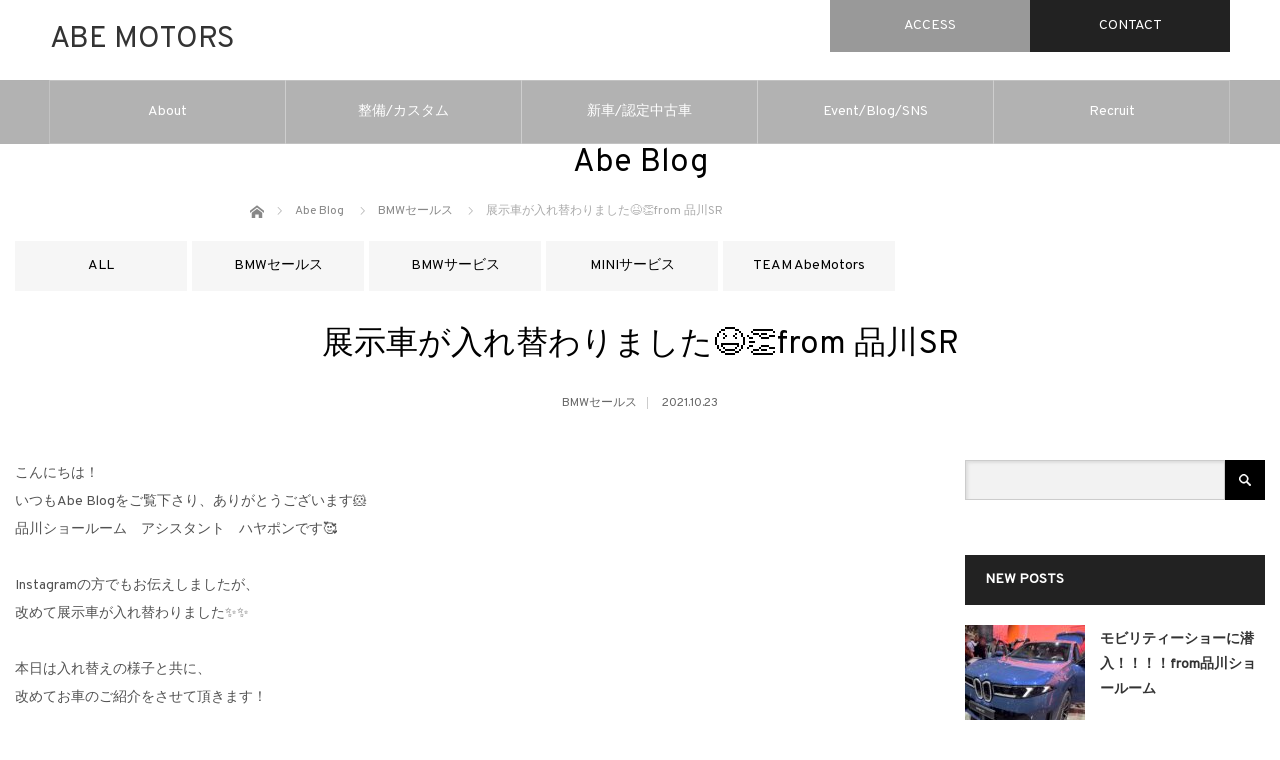

--- FILE ---
content_type: text/html; charset=UTF-8
request_url: https://abemotors.co.jp/bmw-sales/%E5%B1%95%E7%A4%BA%E8%BB%8A%E3%81%8C%E5%85%A5%E3%82%8C%E6%9B%BF%E3%82%8F%E3%82%8A%E3%81%BE%E3%81%97%E3%81%9F%F0%9F%98%86%F0%9F%91%8Ffrom-%E5%93%81%E5%B7%9Dsr
body_size: 16211
content:
<!DOCTYPE html>
<html class="pc" lang="ja">
<head>
<meta charset="UTF-8">
<meta name="viewport" content="width=device-width,initial-scale=1.0">

<link rel="shortcut icon" href="https://abemotors.co.jp/wp-content/themes/abebmw/favicon.ico">
<link rel="stylesheet" href="https://cdnjs.cloudflare.com/ajax/libs/font-awesome/5.15.4/css/all.min.css">
<link rel="stylesheet" href="https://fonts.googleapis.com/css?family=Overpass">
<link rel="stylesheet" href="https://abemotors.co.jp/wp-content/themes/abebmw/css/common.css">
<link rel="stylesheet" href="https://abemotors.co.jp/wp-content/themes/abebmw/css/override.css">


<!-- Facebook Pixel Code -->
<script>
  !function(f,b,e,v,n,t,s)
  {if(f.fbq)return;n=f.fbq=function(){n.callMethod?
  n.callMethod.apply(n,arguments):n.queue.push(arguments)};
  if(!f._fbq)f._fbq=n;n.push=n;n.loaded=!0;n.version='2.0';
  n.queue=[];t=b.createElement(e);t.async=!0;
  t.src=v;s=b.getElementsByTagName(e)[0];
  s.parentNode.insertBefore(t,s)}(window, document,'script',
  'https://connect.facebook.net/en_US/fbevents.js');
  fbq('init', '699824190468238');
  fbq('track', 'PageView');
</script>
<noscript><img height="1" width="1" style="display:none"
  src="https://www.facebook.com/tr?id=699824190468238&ev=PageView&noscript=1"
/></noscript>
<!-- End Facebook Pixel Code -->

<!-- Global site tag (gtag.js) - Google Ads: 947633539 -->
<script async src="https://www.googletagmanager.com/gtag/js?id=AW-947633539"></script>
<script>
  window.dataLayer = window.dataLayer || [];
  function gtag(){dataLayer.push(arguments);}
  gtag('js', new Date());

  gtag('config', 'AW-947633539');
  gtag('config', 'G-R6WN8WVXMY');
</script>
<!-- End Global site tag (gtag.js) - Google Ads: 947633539 -->

<!-- Event snippet for メカニック募集ページビュー conversion page -->
<!-- End Event snippet for メカニック募集ページビュー conversion page -->

<!-- Event snippet for メカニック採用問い合わせCV conversion page -->
<!-- End Event snippet for メカニック採用問い合わせCV conversion page -->

<!-- Event snippet for 点検・整備オンラインリクエストフォームの送信 conversion page -->
<!-- Event snippet for 点検・整備オンラインリクエストフォームの送信 conversion page -->
		<!-- All in One SEO 4.1.1.2 -->
		<title>展示車が入れ替わりました😆👏from 品川SR | 株式会社ABE MOTORS</title>
		<meta name="description" content="こんにちは！ いつもAbe Blogをご覧下さり、ありがとうございます🐹 品川ショールーム アシスタント ハヤポンです🥰 Instagramの方でもお伝えしましたが、 改めて展示車が入れ替 […]"/>
		<meta name="robots" content="max-snippet:-1, max-image-preview:large, max-video-preview:-1"/>
		<meta name="google-site-verification" content="8FAU6bEBvA0WAM8PwHEsNsrIrLLhroOaLqdeO0xqp0U" />
		<link rel="canonical" href="https://abemotors.co.jp/bmw-sales/%e5%b1%95%e7%a4%ba%e8%bb%8a%e3%81%8c%e5%85%a5%e3%82%8c%e6%9b%bf%e3%82%8f%e3%82%8a%e3%81%be%e3%81%97%e3%81%9f%f0%9f%98%86%f0%9f%91%8ffrom-%e5%93%81%e5%b7%9dsr" />
		<meta name="google" content="nositelinkssearchbox" />
		<script type="application/ld+json" class="aioseo-schema">
			{"@context":"https:\/\/schema.org","@graph":[{"@type":"WebSite","@id":"https:\/\/abemotors.co.jp\/#website","url":"https:\/\/abemotors.co.jp\/","name":"\u682a\u5f0f\u4f1a\u793eABE MOTORS","publisher":{"@id":"https:\/\/abemotors.co.jp\/#organization"}},{"@type":"Organization","@id":"https:\/\/abemotors.co.jp\/#organization","name":"\u682a\u5f0f\u4f1a\u793eABE MOTORS","url":"https:\/\/abemotors.co.jp\/"},{"@type":"BreadcrumbList","@id":"https:\/\/abemotors.co.jp\/bmw-sales\/%e5%b1%95%e7%a4%ba%e8%bb%8a%e3%81%8c%e5%85%a5%e3%82%8c%e6%9b%bf%e3%82%8f%e3%82%8a%e3%81%be%e3%81%97%e3%81%9f%f0%9f%98%86%f0%9f%91%8ffrom-%e5%93%81%e5%b7%9dsr#breadcrumblist","itemListElement":[{"@type":"ListItem","@id":"https:\/\/abemotors.co.jp\/#listItem","position":"1","item":{"@id":"https:\/\/abemotors.co.jp\/#item","name":"\u30db\u30fc\u30e0","description":"\u682a\u5f0f\u4f1a\u793e\u963f\u90e8\u30e2\u30fc\u30bf\u30fc\u30b9\uff08ABE MOTORS\uff09\u306e\u516c\u5f0f\u30a6\u30a7\u30d6\u30b5\u30a4\u30c8\u3067\u3059\u3002BMW\u3068MINI\u306e\u6b63\u898f\u30c7\u30a3\u30fc\u30e9\u30fc\u3068\u3057\u3066\u6e2f\u533a\u3001\u54c1\u5ddd\u533a\u3001\u4e16\u7530\u8c37\u533a\u3001\u76ee\u9ed2\u533a\u306a\u3069\u306b\u65b0\u8eca\u30fb\u4e2d\u53e4\u8eca\u30b7\u30e7\u30fc\u30eb\u30fc\u30e0\u3001\u70b9\u691c\u6574\u5099\u3001\u8eca\u691c\u306e\u30b5\u30fc\u30d3\u30b9\u5de5\u5834\u3092\u69cb\u3048\u3066\u304a\u308a\u307e\u3059\u3002","url":"https:\/\/abemotors.co.jp\/"},"nextItem":"https:\/\/abemotors.co.jp\/bmw-sales\/#listItem"},{"@type":"ListItem","@id":"https:\/\/abemotors.co.jp\/bmw-sales\/#listItem","position":"2","item":{"@id":"https:\/\/abemotors.co.jp\/bmw-sales\/#item","name":"BMW\u30bb\u30fc\u30eb\u30b9","description":"\u3053\u3093\u306b\u3061\u306f\uff01 \u3044\u3064\u3082Abe Blog\u3092\u3054\u89a7\u4e0b\u3055\u308a\u3001\u3042\u308a\u304c\u3068\u3046\u3054\u3056\u3044\u307e\u3059\ud83d\udc39 \u54c1\u5ddd\u30b7\u30e7\u30fc\u30eb\u30fc\u30e0 \u30a2\u30b7\u30b9\u30bf\u30f3\u30c8 \u30cf\u30e4\u30dd\u30f3\u3067\u3059\ud83e\udd70 Instagram\u306e\u65b9\u3067\u3082\u304a\u4f1d\u3048\u3057\u307e\u3057\u305f\u304c\u3001 \u6539\u3081\u3066\u5c55\u793a\u8eca\u304c\u5165\u308c\u66ff [\u2026]","url":"https:\/\/abemotors.co.jp\/bmw-sales\/"},"previousItem":"https:\/\/abemotors.co.jp\/#listItem"}]},{"@type":"Person","@id":"https:\/\/abemotors.co.jp\/author\/toko_shinagawa_assistant_abebmw#author","url":"https:\/\/abemotors.co.jp\/author\/toko_shinagawa_assistant_abebmw","name":"toko_shinagawa_assistant_abebmw","image":{"@type":"ImageObject","@id":"https:\/\/abemotors.co.jp\/bmw-sales\/%e5%b1%95%e7%a4%ba%e8%bb%8a%e3%81%8c%e5%85%a5%e3%82%8c%e6%9b%bf%e3%82%8f%e3%82%8a%e3%81%be%e3%81%97%e3%81%9f%f0%9f%98%86%f0%9f%91%8ffrom-%e5%93%81%e5%b7%9dsr#authorImage","url":"https:\/\/secure.gravatar.com\/avatar\/6471006513a105fba05d701d34d368c9?s=96&d=mm&r=g","width":"96","height":"96","caption":"toko_shinagawa_assistant_abebmw"}},{"@type":"WebPage","@id":"https:\/\/abemotors.co.jp\/bmw-sales\/%e5%b1%95%e7%a4%ba%e8%bb%8a%e3%81%8c%e5%85%a5%e3%82%8c%e6%9b%bf%e3%82%8f%e3%82%8a%e3%81%be%e3%81%97%e3%81%9f%f0%9f%98%86%f0%9f%91%8ffrom-%e5%93%81%e5%b7%9dsr#webpage","url":"https:\/\/abemotors.co.jp\/bmw-sales\/%e5%b1%95%e7%a4%ba%e8%bb%8a%e3%81%8c%e5%85%a5%e3%82%8c%e6%9b%bf%e3%82%8f%e3%82%8a%e3%81%be%e3%81%97%e3%81%9f%f0%9f%98%86%f0%9f%91%8ffrom-%e5%93%81%e5%b7%9dsr","name":"\u5c55\u793a\u8eca\u304c\u5165\u308c\u66ff\u308f\u308a\u307e\u3057\u305f\ud83d\ude06\ud83d\udc4ffrom \u54c1\u5dddSR | \u682a\u5f0f\u4f1a\u793eABE MOTORS","description":"\u3053\u3093\u306b\u3061\u306f\uff01 \u3044\u3064\u3082Abe Blog\u3092\u3054\u89a7\u4e0b\u3055\u308a\u3001\u3042\u308a\u304c\u3068\u3046\u3054\u3056\u3044\u307e\u3059\ud83d\udc39 \u54c1\u5ddd\u30b7\u30e7\u30fc\u30eb\u30fc\u30e0 \u30a2\u30b7\u30b9\u30bf\u30f3\u30c8 \u30cf\u30e4\u30dd\u30f3\u3067\u3059\ud83e\udd70 Instagram\u306e\u65b9\u3067\u3082\u304a\u4f1d\u3048\u3057\u307e\u3057\u305f\u304c\u3001 \u6539\u3081\u3066\u5c55\u793a\u8eca\u304c\u5165\u308c\u66ff [\u2026]","inLanguage":"ja","isPartOf":{"@id":"https:\/\/abemotors.co.jp\/#website"},"breadcrumb":{"@id":"https:\/\/abemotors.co.jp\/bmw-sales\/%e5%b1%95%e7%a4%ba%e8%bb%8a%e3%81%8c%e5%85%a5%e3%82%8c%e6%9b%bf%e3%82%8f%e3%82%8a%e3%81%be%e3%81%97%e3%81%9f%f0%9f%98%86%f0%9f%91%8ffrom-%e5%93%81%e5%b7%9dsr#breadcrumblist"},"author":"https:\/\/abemotors.co.jp\/bmw-sales\/%e5%b1%95%e7%a4%ba%e8%bb%8a%e3%81%8c%e5%85%a5%e3%82%8c%e6%9b%bf%e3%82%8f%e3%82%8a%e3%81%be%e3%81%97%e3%81%9f%f0%9f%98%86%f0%9f%91%8ffrom-%e5%93%81%e5%b7%9dsr#author","creator":"https:\/\/abemotors.co.jp\/bmw-sales\/%e5%b1%95%e7%a4%ba%e8%bb%8a%e3%81%8c%e5%85%a5%e3%82%8c%e6%9b%bf%e3%82%8f%e3%82%8a%e3%81%be%e3%81%97%e3%81%9f%f0%9f%98%86%f0%9f%91%8ffrom-%e5%93%81%e5%b7%9dsr#author","image":{"@type":"ImageObject","@id":"https:\/\/abemotors.co.jp\/#mainImage","url":"https:\/\/abemotors.co.jp\/wp-content\/uploads\/2021\/10\/IMG_20211023_113102.jpg","width":"950","height":"712"},"primaryImageOfPage":{"@id":"https:\/\/abemotors.co.jp\/bmw-sales\/%e5%b1%95%e7%a4%ba%e8%bb%8a%e3%81%8c%e5%85%a5%e3%82%8c%e6%9b%bf%e3%82%8f%e3%82%8a%e3%81%be%e3%81%97%e3%81%9f%f0%9f%98%86%f0%9f%91%8ffrom-%e5%93%81%e5%b7%9dsr#mainImage"},"datePublished":"2021-10-23T07:13:34+09:00","dateModified":"2021-10-23T07:13:34+09:00"},{"@type":"Article","@id":"https:\/\/abemotors.co.jp\/bmw-sales\/%e5%b1%95%e7%a4%ba%e8%bb%8a%e3%81%8c%e5%85%a5%e3%82%8c%e6%9b%bf%e3%82%8f%e3%82%8a%e3%81%be%e3%81%97%e3%81%9f%f0%9f%98%86%f0%9f%91%8ffrom-%e5%93%81%e5%b7%9dsr#article","name":"\u5c55\u793a\u8eca\u304c\u5165\u308c\u66ff\u308f\u308a\u307e\u3057\u305f\ud83d\ude06\ud83d\udc4ffrom \u54c1\u5dddSR | \u682a\u5f0f\u4f1a\u793eABE MOTORS","description":"\u3053\u3093\u306b\u3061\u306f\uff01 \u3044\u3064\u3082Abe Blog\u3092\u3054\u89a7\u4e0b\u3055\u308a\u3001\u3042\u308a\u304c\u3068\u3046\u3054\u3056\u3044\u307e\u3059\ud83d\udc39 \u54c1\u5ddd\u30b7\u30e7\u30fc\u30eb\u30fc\u30e0 \u30a2\u30b7\u30b9\u30bf\u30f3\u30c8 \u30cf\u30e4\u30dd\u30f3\u3067\u3059\ud83e\udd70 Instagram\u306e\u65b9\u3067\u3082\u304a\u4f1d\u3048\u3057\u307e\u3057\u305f\u304c\u3001 \u6539\u3081\u3066\u5c55\u793a\u8eca\u304c\u5165\u308c\u66ff [\u2026]","headline":"\u5c55\u793a\u8eca\u304c\u5165\u308c\u66ff\u308f\u308a\u307e\u3057\u305f&#x1f606;&#x1f44f;from \u54c1\u5dddSR","author":{"@id":"https:\/\/abemotors.co.jp\/author\/toko_shinagawa_assistant_abebmw#author"},"publisher":{"@id":"https:\/\/abemotors.co.jp\/#organization"},"datePublished":"2021-10-23T07:13:34+09:00","dateModified":"2021-10-23T07:13:34+09:00","articleSection":"BMW\u30bb\u30fc\u30eb\u30b9","mainEntityOfPage":{"@id":"https:\/\/abemotors.co.jp\/bmw-sales\/%e5%b1%95%e7%a4%ba%e8%bb%8a%e3%81%8c%e5%85%a5%e3%82%8c%e6%9b%bf%e3%82%8f%e3%82%8a%e3%81%be%e3%81%97%e3%81%9f%f0%9f%98%86%f0%9f%91%8ffrom-%e5%93%81%e5%b7%9dsr#webpage"},"isPartOf":{"@id":"https:\/\/abemotors.co.jp\/bmw-sales\/%e5%b1%95%e7%a4%ba%e8%bb%8a%e3%81%8c%e5%85%a5%e3%82%8c%e6%9b%bf%e3%82%8f%e3%82%8a%e3%81%be%e3%81%97%e3%81%9f%f0%9f%98%86%f0%9f%91%8ffrom-%e5%93%81%e5%b7%9dsr#webpage"},"image":{"@type":"ImageObject","@id":"https:\/\/abemotors.co.jp\/#articleImage","url":"https:\/\/abemotors.co.jp\/wp-content\/uploads\/2021\/10\/IMG_20211023_113102.jpg","width":"950","height":"712"}}]}
		</script>
		<script type="text/javascript" >
			window.ga=window.ga||function(){(ga.q=ga.q||[]).push(arguments)};ga.l=+new Date;
			ga('create', "UA-97398587-1", 'auto');
			ga('send', 'pageview');
		</script>
		<script async src="https://www.google-analytics.com/analytics.js"></script>
		<!-- All in One SEO -->

<link rel='dns-prefetch' href='//s.w.org' />
<link rel="alternate" type="application/rss+xml" title="株式会社ABE MOTORS &raquo; フィード" href="https://abemotors.co.jp/feed" />
<link rel="alternate" type="application/rss+xml" title="株式会社ABE MOTORS &raquo; コメントフィード" href="https://abemotors.co.jp/comments/feed" />
<link rel="alternate" type="application/rss+xml" title="株式会社ABE MOTORS &raquo; 展示車が入れ替わりました&#x1f606;&#x1f44f;from 品川SR のコメントのフィード" href="https://abemotors.co.jp/bmw-sales/%e5%b1%95%e7%a4%ba%e8%bb%8a%e3%81%8c%e5%85%a5%e3%82%8c%e6%9b%bf%e3%82%8f%e3%82%8a%e3%81%be%e3%81%97%e3%81%9f%f0%9f%98%86%f0%9f%91%8ffrom-%e5%93%81%e5%b7%9dsr/feed" />
		<script type="text/javascript">
			window._wpemojiSettings = {"baseUrl":"https:\/\/s.w.org\/images\/core\/emoji\/13.1.0\/72x72\/","ext":".png","svgUrl":"https:\/\/s.w.org\/images\/core\/emoji\/13.1.0\/svg\/","svgExt":".svg","source":{"concatemoji":"https:\/\/abemotors.co.jp\/wp-includes\/js\/wp-emoji-release.min.js?ver=5.8.12"}};
			!function(e,a,t){var n,r,o,i=a.createElement("canvas"),p=i.getContext&&i.getContext("2d");function s(e,t){var a=String.fromCharCode;p.clearRect(0,0,i.width,i.height),p.fillText(a.apply(this,e),0,0);e=i.toDataURL();return p.clearRect(0,0,i.width,i.height),p.fillText(a.apply(this,t),0,0),e===i.toDataURL()}function c(e){var t=a.createElement("script");t.src=e,t.defer=t.type="text/javascript",a.getElementsByTagName("head")[0].appendChild(t)}for(o=Array("flag","emoji"),t.supports={everything:!0,everythingExceptFlag:!0},r=0;r<o.length;r++)t.supports[o[r]]=function(e){if(!p||!p.fillText)return!1;switch(p.textBaseline="top",p.font="600 32px Arial",e){case"flag":return s([127987,65039,8205,9895,65039],[127987,65039,8203,9895,65039])?!1:!s([55356,56826,55356,56819],[55356,56826,8203,55356,56819])&&!s([55356,57332,56128,56423,56128,56418,56128,56421,56128,56430,56128,56423,56128,56447],[55356,57332,8203,56128,56423,8203,56128,56418,8203,56128,56421,8203,56128,56430,8203,56128,56423,8203,56128,56447]);case"emoji":return!s([10084,65039,8205,55357,56613],[10084,65039,8203,55357,56613])}return!1}(o[r]),t.supports.everything=t.supports.everything&&t.supports[o[r]],"flag"!==o[r]&&(t.supports.everythingExceptFlag=t.supports.everythingExceptFlag&&t.supports[o[r]]);t.supports.everythingExceptFlag=t.supports.everythingExceptFlag&&!t.supports.flag,t.DOMReady=!1,t.readyCallback=function(){t.DOMReady=!0},t.supports.everything||(n=function(){t.readyCallback()},a.addEventListener?(a.addEventListener("DOMContentLoaded",n,!1),e.addEventListener("load",n,!1)):(e.attachEvent("onload",n),a.attachEvent("onreadystatechange",function(){"complete"===a.readyState&&t.readyCallback()})),(n=t.source||{}).concatemoji?c(n.concatemoji):n.wpemoji&&n.twemoji&&(c(n.twemoji),c(n.wpemoji)))}(window,document,window._wpemojiSettings);
		</script>
		<style type="text/css">
img.wp-smiley,
img.emoji {
	display: inline !important;
	border: none !important;
	box-shadow: none !important;
	height: 1em !important;
	width: 1em !important;
	margin: 0 .07em !important;
	vertical-align: -0.1em !important;
	background: none !important;
	padding: 0 !important;
}
</style>
	<link rel='stylesheet' id='style-css'  href='https://abemotors.co.jp/wp-content/themes/abebmw/style.css?ver=1.0' type='text/css' media='screen' />
<link rel='stylesheet' id='wp-block-library-css'  href='https://abemotors.co.jp/wp-includes/css/dist/block-library/style.min.css?ver=5.8.12' type='text/css' media='all' />
<script type='text/javascript' src='https://abemotors.co.jp/wp-includes/js/jquery/jquery.min.js?ver=3.6.0' id='jquery-core-js'></script>
<script type='text/javascript' src='https://abemotors.co.jp/wp-includes/js/jquery/jquery-migrate.min.js?ver=3.3.2' id='jquery-migrate-js'></script>
<link rel="https://api.w.org/" href="https://abemotors.co.jp/wp-json/" /><link rel="alternate" type="application/json" href="https://abemotors.co.jp/wp-json/wp/v2/posts/25193" /><link rel='shortlink' href='https://abemotors.co.jp/?p=25193' />
<link rel="alternate" type="application/json+oembed" href="https://abemotors.co.jp/wp-json/oembed/1.0/embed?url=https%3A%2F%2Fabemotors.co.jp%2Fbmw-sales%2F%25e5%25b1%2595%25e7%25a4%25ba%25e8%25bb%258a%25e3%2581%258c%25e5%2585%25a5%25e3%2582%258c%25e6%259b%25bf%25e3%2582%258f%25e3%2582%258a%25e3%2581%25be%25e3%2581%2597%25e3%2581%259f%25f0%259f%2598%2586%25f0%259f%2591%258ffrom-%25e5%2593%2581%25e5%25b7%259dsr" />
<link rel="alternate" type="text/xml+oembed" href="https://abemotors.co.jp/wp-json/oembed/1.0/embed?url=https%3A%2F%2Fabemotors.co.jp%2Fbmw-sales%2F%25e5%25b1%2595%25e7%25a4%25ba%25e8%25bb%258a%25e3%2581%258c%25e5%2585%25a5%25e3%2582%258c%25e6%259b%25bf%25e3%2582%258f%25e3%2582%258a%25e3%2581%25be%25e3%2581%2597%25e3%2581%259f%25f0%259f%2598%2586%25f0%259f%2591%258ffrom-%25e5%2593%2581%25e5%25b7%259dsr&#038;format=xml" />

<script src="https://abemotors.co.jp/wp-content/themes/abebmw/js/modernizr.js?ver=1.0"></script>
<script src="https://abemotors.co.jp/wp-content/themes/abebmw/js/jscript.js?ver=1.0"></script>
<script src="https://abemotors.co.jp/wp-content/themes/abebmw/js/comment.js?ver=1.0"></script>
<!-- <script src="https://abemotors.co.jp/wp-content/themes/abebmw/js/header_fix.js?ver=1.0"></script> -->

<link rel="stylesheet" href="https://abemotors.co.jp/wp-content/themes/abebmw/responsive.css?ver=1.0">

<!--[if lt IE 9]>
<script src="https://abemotors.co.jp/wp-content/themes/abebmw/js/html5.js?ver=1.0"></script>
<![endif]-->

<style type="text/css">

.pc #global_menu { margin-left:307.4px; }

a:hover, .post_content a:hover, #mobile_logo a:hover, #bread_crumb a:hover, #post_meta_top a:hover, #post_meta_bottom a:hover,
 .pc #global_menu > ul > li > a:hover, .pc #global_menu > ul > li.active > a, .pc #global_menu > ul > li.current-menu-item > a,
 #index_recent .index_recent_tab_content a:hover, #index_recent .index_recent_tab_content a.link:hover, #index_recent .index_recent_tab_content a.link:hover:after,
 #news_archive .title a:hover, #archive #post_list .title a:hover, #archive #post_list li .category a:hover, #related_post li a:hover .title,
#single_news_list .link:hover, #single_news_list .link:hover:after, .mobile #comment_header ul li a:hover, .mobile #comment_header ul li.comment_switch_active a,
.mobile #comment_header ul li.comment_switch_active a:hover, #footer_logo a:hover, .footer_headline, .footer_headline a, .footer_widget .collapse_category_list li a:hover, .footer_widget.styled_menu_widget .menu li a:hover, #bread_crumb li.home a:hover:before
 { color:#0061E0; }

 a.menu_button:hover span, .pc #logo_image,
 .pc #global_menu ul ul a:hover, .pc #global_menu ul ul > li.active > a, .pc #global_menu ul ul li.current-menu-item > a,
 .flex-control-nav a:hover, .flex-control-nav a.flex-active, #load_post a:hover,
 #wp-calendar td a:hover, #wp-calendar #prev a:hover, #wp-calendar #next a:hover, .widget_search #search-btn input:hover, .widget_search #searchsubmit:hover, .side_widget.google_search #searchsubmit:hover,
 #submit_comment:hover, #post_pagination a:hover, #post_pagination p, .page_navi a:hover, .page_navi .current
 { background-color:#0061E0; }

.mobile #global_menu li a:hover { background-color:#0061E0 !important; }

#comment_textarea textarea:focus, #guest_info input:focus
 { border-color:#0061E0; }

.pc #header, .pc .home #header_inner, #footer, .pc .home.header_slide_down #header, .pc .home.header_slide_up #header,
 .pc #global_menu ul ul, .mobile #global_menu ul, .mobile a.menu_button.active,
 #comment_headline, #single_news_headline, #news_archive_headline, .side_headline,
 #archive ul.category li a.active, .brand_category_list li a.active
 { background-color:#222222; }

.post_content a { color:#0061E0; }

#post_title { font-size:32px; }
.mobile #post_title { font-size:21.1px; }
.post_content, #previous_next_post .title { font-size:14px; }
#news_archive .title { font-size:32px; }
.mobile #news_archive .title { font-size:21.1px; }
.single-news #post_title { font-size:32px; }
.mobile .single-news #post_title { font-size:21.1px; }
.single-news .post_content { font-size:14px; }
.single-brand #post_title { font-size:42px; }
.mobile .single-brand #post_title { font-size:27.7px; }
.single-brand .post_content { font-size:14px; }
.home #post_list_type1 #post_list li .title { font-size:px; }
#archive #post_list li .title, #related_post li .title { font-size:16px; }

#index_grid .grid-item:hover { background-color:#000000; }
#index_grid .grid-item:hover .image { opacity:0.7; }
#archive #post_list li .image:hover { background-color:#000000; }
#archive #post_list li .image:hover img { opacity:0.7; }
#related_post li .image:hover { background-color:#000000; }
#related_post li .image:hover img { opacity:0.7; }
#news_archive .news_image:hover { background-color:#000000; }
#news_archive .news_image:hover img { opacity:0.7; }

#site_loader_spinner { border-top:3px solid rgba(0,97,224,0.2); border-right:3px solid rgba(0,97,224,0.2); border-bottom:3px solid rgba(0,97,224,0.2); border-left:3px solid #0061E0; }


h2.title {
  font-size: 32px;
}

.details {
  max-width: 800px;
  margin: 0 auto;
}

.text_blue {
  color: #00f;
}

.button_off {
  background-color: #7d7d7d;
}

.link:hover {
  opacity: .5;
}

.ggmap {
  position: relative;
  overflow: hidden;
  height: 0;
  padding-top: 30px;
  padding-bottom: 56.25%;
}

.ggmap iframe, .ggmap object, .ggmap embed {
  position: absolute;
  top: 0;
  left: 0;
  width: 100%;
  height: 100%;
}

.youtube {
  position: relative;
  width: 100%;
  margin-bottom: 30px;
  padding-top: 56.25%;
}

.youtube iframe {
  position: absolute;
  top: 0;
  right: 0;
  width: 100% !important;
  height: 100% !important;
}

@media (max-width: 768px) {
  h2.title {
    font-size: 24px;
  }
  .details {
    max-width: 100%;
  }
  .q_button {
    min-width: 50%;
  }
}


</style>


<meta name="redi-version" content="1.2.4" /><style type="text/css"></style></head>
<body>

<header class="global_header">
  <div class="global_header__inner">
    <a class="global_header__logo" href="https://abemotors.co.jp">ABE MOTORS</a>
    <button id="global_header_button" class="global_header__button" type="button"><i class="fas fa-bars" aria-label="メニュー"></i></button>
    <ul class="global_header__link">
      <li class="global_header__link__item">
        <a class="global_header__link__item__link global_header__link__item__link--access" href="https://abemotors.co.jp/access">ACCESS</a>
      </li>
      <li class="global_header__link__item">
        <a class="global_header__link__item__link global_header__link__item__link--contact" href="https://abemotors.co.jp/contact_list">CONTACT</a>
      </li>
    </ul>
  </div>
    <nav class="global_nav">
  <ul id="global_nav_list" class="global_nav__list"><li id="menu-item-23275" class="menu-item menu-item-type-custom menu-item-object-custom menu-item-has-children menu-item-23275"><a href="https://abemotors.co.jp/corporate">About</a>
<ul class="sub-menu">
	<li id="menu-item-23189" class="menu-item menu-item-type-post_type menu-item-object-page menu-item-has-children menu-item-23189"><a href="https://abemotors.co.jp/corporate">会社概要</a>
	<ul class="sub-menu">
		<li id="menu-item-23689" class="menu-item menu-item-type-post_type menu-item-object-page menu-item-23689"><a href="https://abemotors.co.jp/history">沿革</a></li>
		<li id="menu-item-23690" class="menu-item menu-item-type-post_type menu-item-object-page menu-item-23690"><a href="https://abemotors.co.jp/secondhand">古物営業法に基づく表示</a></li>
		<li id="menu-item-32453" class="menu-item menu-item-type-post_type menu-item-object-page menu-item-32453"><a href="https://abemotors.co.jp/fd_statement">自動車保険</a></li>
	</ul>
</li>
	<li id="menu-item-24018" class="menu-item menu-item-type-post_type menu-item-object-page menu-item-24018"><a href="https://abemotors.co.jp/for_english_speaking_customers">International customers</a></li>
</ul>
</li>
<li id="menu-item-23192" class="menu-item menu-item-type-custom menu-item-object-custom menu-item-has-children menu-item-23192"><a>整備/カスタム</a>
<ul class="sub-menu">
	<li id="menu-item-23193" class="menu-item menu-item-type-custom menu-item-object-custom menu-item-has-children menu-item-23193"><a href="https://abemotors.co.jp/maintenance_custom_bmw">BMW</a>
	<ul class="sub-menu">
		<li id="menu-item-23240" class="menu-item menu-item-type-custom menu-item-object-custom menu-item-has-children menu-item-23240"><a href="https://abemotors.co.jp/bmw_customize">カスタマイズ</a>
		<ul class="sub-menu">
			<li id="menu-item-28600" class="menu-item menu-item-type-post_type menu-item-object-page menu-item-28600"><a href="https://abemotors.co.jp/bmw_performance">BMW PERFORMANCE</a></li>
			<li id="menu-item-28601" class="menu-item menu-item-type-post_type menu-item-object-page menu-item-28601"><a href="https://abemotors.co.jp/bmw_lifestyle">BMW LIFESTYLE</a></li>
		</ul>
</li>
		<li id="menu-item-28593" class="menu-item menu-item-type-post_type menu-item-object-page menu-item-has-children menu-item-28593"><a href="https://abemotors.co.jp/bmw_coating">ボディコーティング / 洗車</a>
		<ul class="sub-menu">
			<li id="menu-item-27571" class="menu-item menu-item-type-post_type menu-item-object-page menu-item-27571"><a href="https://abemotors.co.jp/bmw_window_film">ウインドウ フィルム</a></li>
			<li id="menu-item-42249" class="menu-item menu-item-type-post_type menu-item-object-page menu-item-42249"><a href="https://abemotors.co.jp/bmw_sensha">洗車メニュー（BMW）</a></li>
			<li id="menu-item-43572" class="menu-item menu-item-type-post_type menu-item-object-page menu-item-43572"><a href="https://abemotors.co.jp/bmw-brillante-interior-coating">BMW BRILLANTE Interior Coating</a></li>
			<li id="menu-item-43571" class="menu-item menu-item-type-post_type menu-item-object-page menu-item-43571"><a href="https://abemotors.co.jp/bmw-brillante-classic-coating">BMW BRILLANTE Classic Coating</a></li>
			<li id="menu-item-43567" class="menu-item menu-item-type-post_type menu-item-object-page menu-item-43567"><a href="https://abemotors.co.jp/bmw-brillante-coating-water-repelling">BMW BRILLANTE Coating Water repelling</a></li>
			<li id="menu-item-43568" class="menu-item menu-item-type-post_type menu-item-object-page menu-item-43568"><a href="https://abemotors.co.jp/bmw-brillante-coating-hydrophilic">BMW BRILLANTE Coating Hydrophilic</a></li>
			<li id="menu-item-43564" class="menu-item menu-item-type-post_type menu-item-object-page menu-item-43564"><a href="https://abemotors.co.jp/bmw-wheel-coating">BMW WHEEL COATING</a></li>
		</ul>
</li>
		<li id="menu-item-41162" class="menu-item menu-item-type-post_type menu-item-object-page menu-item-41162"><a href="https://abemotors.co.jp/bankin_tosou">板金 / 塗装</a></li>
		<li id="menu-item-23441" class="menu-item menu-item-type-post_type menu-item-object-page menu-item-23441"><a href="https://abemotors.co.jp/online_request">整備</a></li>
		<li id="menu-item-25964" class="menu-item menu-item-type-post_type menu-item-object-page menu-item-25964"><a href="https://abemotors.co.jp/shaken_bmw">車検/点検</a></li>
	</ul>
</li>
	<li id="menu-item-23198" class="menu-item menu-item-type-custom menu-item-object-custom menu-item-has-children menu-item-23198"><a href="https://abemotors.co.jp/maintenance_custom_mini">MINI</a>
	<ul class="sub-menu">
		<li id="menu-item-23245" class="menu-item menu-item-type-custom menu-item-object-custom menu-item-has-children menu-item-23245"><a href="https://abemotors.co.jp/mini_customize">カスタマイズ</a>
		<ul class="sub-menu">
			<li id="menu-item-28598" class="menu-item menu-item-type-post_type menu-item-object-page menu-item-28598"><a href="https://abemotors.co.jp/mini_performance">MINI PERFORMANCE</a></li>
			<li id="menu-item-28599" class="menu-item menu-item-type-post_type menu-item-object-page menu-item-28599"><a href="https://abemotors.co.jp/mini_lifestyle">MINI LIFESTYLE</a></li>
		</ul>
</li>
		<li id="menu-item-28592" class="menu-item menu-item-type-post_type menu-item-object-page menu-item-has-children menu-item-28592"><a href="https://abemotors.co.jp/mini_coating">ボディコーティング / 洗車</a>
		<ul class="sub-menu">
			<li id="menu-item-27570" class="menu-item menu-item-type-post_type menu-item-object-page menu-item-27570"><a href="https://abemotors.co.jp/mini_window_film">ウインドウ フィルム</a></li>
			<li id="menu-item-42250" class="menu-item menu-item-type-post_type menu-item-object-page menu-item-42250"><a href="https://abemotors.co.jp/mini_sensha">洗車ページ（MINI）</a></li>
			<li id="menu-item-43569" class="menu-item menu-item-type-post_type menu-item-object-page menu-item-43569"><a href="https://abemotors.co.jp/mini-brillante-interior-coating">MINI BRILLANTE Interior Coating</a></li>
			<li id="menu-item-43570" class="menu-item menu-item-type-post_type menu-item-object-page menu-item-43570"><a href="https://abemotors.co.jp/mini-brillante-classic-coating">MINI BRILLANTE Classic Coating</a></li>
			<li id="menu-item-43565" class="menu-item menu-item-type-post_type menu-item-object-page menu-item-43565"><a href="https://abemotors.co.jp/mini-brillante-coating-hydrophilic">MINI BRILLANTE Coating Hydrophilic</a></li>
			<li id="menu-item-43566" class="menu-item menu-item-type-post_type menu-item-object-page menu-item-43566"><a href="https://abemotors.co.jp/mini-brillante-coating-water-repelling">MINI BRILLANTE Coating Water repelling</a></li>
			<li id="menu-item-43563" class="menu-item menu-item-type-post_type menu-item-object-page menu-item-43563"><a href="https://abemotors.co.jp/mini-wheel-coating">MINI WHEEL COATING</a></li>
		</ul>
</li>
		<li id="menu-item-41161" class="menu-item menu-item-type-post_type menu-item-object-page menu-item-41161"><a href="https://abemotors.co.jp/bankin_tosou">板金 / 塗装</a></li>
		<li id="menu-item-23440" class="menu-item menu-item-type-post_type menu-item-object-page menu-item-23440"><a href="https://abemotors.co.jp/online_request">整備</a></li>
		<li id="menu-item-25965" class="menu-item menu-item-type-post_type menu-item-object-page menu-item-25965"><a href="https://abemotors.co.jp/shaken_mini">車検/点検</a></li>
	</ul>
</li>
</ul>
</li>
<li id="menu-item-23201" class="menu-item menu-item-type-custom menu-item-object-custom menu-item-has-children menu-item-23201"><a>新車/認定中古車</a>
<ul class="sub-menu">
	<li id="menu-item-23258" class="menu-item menu-item-type-custom menu-item-object-custom menu-item-has-children menu-item-23258"><a href="https://abemotors.co.jp/bmw_new_and_used">BMW</a>
	<ul class="sub-menu">
		<li id="menu-item-23254" class="menu-item menu-item-type-custom menu-item-object-custom menu-item-has-children menu-item-23254"><a href="https://abemotors.co.jp/bmw_new_car">新車</a>
		<ul class="sub-menu">
			<li id="menu-item-39838" class="menu-item menu-item-type-custom menu-item-object-custom menu-item-39838"><a href="https://abemotors.co.jp/houjin_lp">BMW法人様向けサービス</a></li>
			<li id="menu-item-23260" class="menu-item menu-item-type-post_type menu-item-object-page menu-item-23260"><a href="https://abemotors.co.jp/bmw_dr_heathcare_workers">医師、医療従事者へのBMW特別購入プログラム</a></li>
		</ul>
</li>
		<li id="menu-item-24036" class="menu-item menu-item-type-post_type menu-item-object-page menu-item-has-children menu-item-24036"><a href="https://abemotors.co.jp/used_bmw">認定中古車</a>
		<ul class="sub-menu">
			<li id="menu-item-23257" class="menu-item menu-item-type-custom menu-item-object-custom menu-item-23257"><a href="https://www.carsensor.net/shop/tokyo/075037001/#contents">在庫検索</a></li>
			<li id="menu-item-23264" class="menu-item menu-item-type-post_type menu-item-object-page menu-item-23264"><a href="https://abemotors.co.jp/secondhand_car_order">バックオーダーシステム</a></li>
			<li id="menu-item-23265" class="menu-item menu-item-type-post_type menu-item-object-page menu-item-23265"><a href="https://abemotors.co.jp/buy_high_price">中古車買取りフォーム</a></li>
			<li id="menu-item-24044" class="menu-item menu-item-type-post_type menu-item-object-page menu-item-24044"><a href="https://abemotors.co.jp/abebmw_qa_general_purchase">Q&#038;A（よくあるご質問）</a></li>
		</ul>
</li>
		<li id="menu-item-23410" class="menu-item menu-item-type-post_type menu-item-object-page menu-item-23410"><a href="https://abemotors.co.jp/contact">お問い合わせフォーム</a></li>
	</ul>
</li>
	<li id="menu-item-23259" class="menu-item menu-item-type-custom menu-item-object-custom menu-item-has-children menu-item-23259"><a href="https://abemotors.co.jp/mini_new_and_used">MINI</a>
	<ul class="sub-menu">
		<li id="menu-item-23255" class="menu-item menu-item-type-custom menu-item-object-custom menu-item-has-children menu-item-23255"><a href="https://abemotors.co.jp/mini_new_car">新車</a>
		<ul class="sub-menu">
			<li id="menu-item-39839" class="menu-item menu-item-type-custom menu-item-object-custom menu-item-39839"><a href="https://abemotors.co.jp/houjin_lp">MINI法人様向けサービス</a></li>
			<li id="menu-item-23643" class="menu-item menu-item-type-post_type menu-item-object-page menu-item-23643"><a href="https://abemotors.co.jp/mini_dr_heathcare_workers">医師、医療従事者へのMINI特別購入プログラム</a></li>
		</ul>
</li>
		<li id="menu-item-24054" class="menu-item menu-item-type-post_type menu-item-object-page menu-item-has-children menu-item-24054"><a href="https://abemotors.co.jp/used_mini">認定中古車</a>
		<ul class="sub-menu">
			<li id="menu-item-24045" class="menu-item menu-item-type-custom menu-item-object-custom menu-item-24045"><a href="https://www.carsensor.net/shop/tokyo/075037003/#contents">在庫検索</a></li>
			<li id="menu-item-23648" class="menu-item menu-item-type-post_type menu-item-object-page menu-item-23648"><a href="https://abemotors.co.jp/secondhand_car_order">バックオーダーシステム</a></li>
			<li id="menu-item-23649" class="menu-item menu-item-type-post_type menu-item-object-page menu-item-23649"><a href="https://abemotors.co.jp/buy_high_price">中古車買取りフォーム</a></li>
			<li id="menu-item-24043" class="menu-item menu-item-type-post_type menu-item-object-page menu-item-24043"><a href="https://abemotors.co.jp/abebmw_qa_general_purchase">Q&#038;A（よくあるご質問）</a></li>
		</ul>
</li>
		<li id="menu-item-23411" class="menu-item menu-item-type-post_type menu-item-object-page menu-item-23411"><a href="https://abemotors.co.jp/contact">お問い合わせフォーム</a></li>
	</ul>
</li>
</ul>
</li>
<li id="menu-item-23823" class="menu-item menu-item-type-post_type menu-item-object-page menu-item-has-children menu-item-23823"><a href="https://abemotors.co.jp/event_blog">Event/Blog/SNS</a>
<ul class="sub-menu">
	<li id="menu-item-27259" class="menu-item menu-item-type-custom menu-item-object-custom menu-item-has-children menu-item-27259"><a href="#">イベント情報</a>
	<ul class="sub-menu">
		<li id="menu-item-27260" class="menu-item menu-item-type-custom menu-item-object-custom menu-item-27260"><a href="https://abemotors.co.jp/event_category/bmw">BMW</a></li>
		<li id="menu-item-27261" class="menu-item menu-item-type-custom menu-item-object-custom menu-item-27261"><a href="https://abemotors.co.jp/event_category/mini">MINI</a></li>
	</ul>
</li>
	<li id="menu-item-23203" class="menu-item menu-item-type-custom menu-item-object-custom menu-item-23203"><a href="https://abemotors.co.jp/blog">Abe Blog</a></li>
	<li id="menu-item-23233" class="menu-item menu-item-type-custom menu-item-object-custom menu-item-23233"><a href="http://dealer-blog.mini.jp/mini_ota2/">MINIサービスblog</a></li>
	<li id="menu-item-27931" class="menu-item menu-item-type-custom menu-item-object-custom menu-item-has-children menu-item-27931"><a href="#">BMW&#038;MINI RACING</a>
	<ul class="sub-menu">
		<li id="menu-item-42780" class="menu-item menu-item-type-post_type menu-item-object-page menu-item-42780"><a href="https://abemotors.co.jp/mini_challenge_2025">2025 TEAM ABEMOTORS</a></li>
		<li id="menu-item-39036" class="menu-item menu-item-type-post_type menu-item-object-page menu-item-39036"><a href="https://abemotors.co.jp/mini_challenge_2024">2024 TEAM ABEMOTORS</a></li>
		<li id="menu-item-32164" class="menu-item menu-item-type-post_type menu-item-object-page menu-item-32164"><a href="https://abemotors.co.jp/mini_challenge_2023">2023 TEAM ABEMOTORS</a></li>
		<li id="menu-item-27878" class="menu-item menu-item-type-post_type menu-item-object-page menu-item-27878"><a href="https://abemotors.co.jp/mini_challenge_2022">2022 TEAM ABEMOTORS</a></li>
		<li id="menu-item-27879" class="menu-item menu-item-type-post_type menu-item-object-page menu-item-27879"><a href="https://abemotors.co.jp/mini_challenge_2020">2021 TEAM ABEMOTORS</a></li>
	</ul>
</li>
	<li id="menu-item-42774" class="menu-item menu-item-type-post_type menu-item-object-page menu-item-42774"><a href="https://abemotors.co.jp/sns_page">SNSリンク</a></li>
	<li id="menu-item-23205" class="menu-item menu-item-type-post_type_archive menu-item-object-essay menu-item-23205"><a href="https://abemotors.co.jp/essay">JIRO’S essay</a></li>
</ul>
</li>
<li id="menu-item-33916" class="menu-item menu-item-type-custom menu-item-object-custom menu-item-33916"><a href="https://recruit.abemotors.co.jp/">Recruit</a></li>
</ul>  </nav>
  <nav class="global_nav_sp">
  <ul id="global_nav_sp_list" class="global_nav_sp__list"><li class="menu-item menu-item-type-custom menu-item-object-custom menu-item-has-children menu-item-23275"><a href="https://abemotors.co.jp/corporate">About</a>
<ul class="sub-menu">
	<li class="menu-item menu-item-type-post_type menu-item-object-page menu-item-has-children menu-item-23189"><a href="https://abemotors.co.jp/corporate">会社概要</a>
	<ul class="sub-menu">
		<li class="menu-item menu-item-type-post_type menu-item-object-page menu-item-23689"><a href="https://abemotors.co.jp/history">沿革</a></li>
		<li class="menu-item menu-item-type-post_type menu-item-object-page menu-item-23690"><a href="https://abemotors.co.jp/secondhand">古物営業法に基づく表示</a></li>
		<li class="menu-item menu-item-type-post_type menu-item-object-page menu-item-32453"><a href="https://abemotors.co.jp/fd_statement">自動車保険</a></li>
	</ul>
</li>
	<li class="menu-item menu-item-type-post_type menu-item-object-page menu-item-24018"><a href="https://abemotors.co.jp/for_english_speaking_customers">International customers</a></li>
</ul>
</li>
<li class="menu-item menu-item-type-custom menu-item-object-custom menu-item-has-children menu-item-23192"><a>整備/カスタム</a>
<ul class="sub-menu">
	<li class="menu-item menu-item-type-custom menu-item-object-custom menu-item-has-children menu-item-23193"><a href="https://abemotors.co.jp/maintenance_custom_bmw">BMW</a>
	<ul class="sub-menu">
		<li class="menu-item menu-item-type-custom menu-item-object-custom menu-item-has-children menu-item-23240"><a href="https://abemotors.co.jp/bmw_customize">カスタマイズ</a>
		<ul class="sub-menu">
			<li class="menu-item menu-item-type-post_type menu-item-object-page menu-item-28600"><a href="https://abemotors.co.jp/bmw_performance">BMW PERFORMANCE</a></li>
			<li class="menu-item menu-item-type-post_type menu-item-object-page menu-item-28601"><a href="https://abemotors.co.jp/bmw_lifestyle">BMW LIFESTYLE</a></li>
		</ul>
</li>
		<li class="menu-item menu-item-type-post_type menu-item-object-page menu-item-has-children menu-item-28593"><a href="https://abemotors.co.jp/bmw_coating">ボディコーティング / 洗車</a>
		<ul class="sub-menu">
			<li class="menu-item menu-item-type-post_type menu-item-object-page menu-item-27571"><a href="https://abemotors.co.jp/bmw_window_film">ウインドウ フィルム</a></li>
			<li class="menu-item menu-item-type-post_type menu-item-object-page menu-item-42249"><a href="https://abemotors.co.jp/bmw_sensha">洗車メニュー（BMW）</a></li>
			<li class="menu-item menu-item-type-post_type menu-item-object-page menu-item-43572"><a href="https://abemotors.co.jp/bmw-brillante-interior-coating">BMW BRILLANTE Interior Coating</a></li>
			<li class="menu-item menu-item-type-post_type menu-item-object-page menu-item-43571"><a href="https://abemotors.co.jp/bmw-brillante-classic-coating">BMW BRILLANTE Classic Coating</a></li>
			<li class="menu-item menu-item-type-post_type menu-item-object-page menu-item-43567"><a href="https://abemotors.co.jp/bmw-brillante-coating-water-repelling">BMW BRILLANTE Coating Water repelling</a></li>
			<li class="menu-item menu-item-type-post_type menu-item-object-page menu-item-43568"><a href="https://abemotors.co.jp/bmw-brillante-coating-hydrophilic">BMW BRILLANTE Coating Hydrophilic</a></li>
			<li class="menu-item menu-item-type-post_type menu-item-object-page menu-item-43564"><a href="https://abemotors.co.jp/bmw-wheel-coating">BMW WHEEL COATING</a></li>
		</ul>
</li>
		<li class="menu-item menu-item-type-post_type menu-item-object-page menu-item-41162"><a href="https://abemotors.co.jp/bankin_tosou">板金 / 塗装</a></li>
		<li class="menu-item menu-item-type-post_type menu-item-object-page menu-item-23441"><a href="https://abemotors.co.jp/online_request">整備</a></li>
		<li class="menu-item menu-item-type-post_type menu-item-object-page menu-item-25964"><a href="https://abemotors.co.jp/shaken_bmw">車検/点検</a></li>
	</ul>
</li>
	<li class="menu-item menu-item-type-custom menu-item-object-custom menu-item-has-children menu-item-23198"><a href="https://abemotors.co.jp/maintenance_custom_mini">MINI</a>
	<ul class="sub-menu">
		<li class="menu-item menu-item-type-custom menu-item-object-custom menu-item-has-children menu-item-23245"><a href="https://abemotors.co.jp/mini_customize">カスタマイズ</a>
		<ul class="sub-menu">
			<li class="menu-item menu-item-type-post_type menu-item-object-page menu-item-28598"><a href="https://abemotors.co.jp/mini_performance">MINI PERFORMANCE</a></li>
			<li class="menu-item menu-item-type-post_type menu-item-object-page menu-item-28599"><a href="https://abemotors.co.jp/mini_lifestyle">MINI LIFESTYLE</a></li>
		</ul>
</li>
		<li class="menu-item menu-item-type-post_type menu-item-object-page menu-item-has-children menu-item-28592"><a href="https://abemotors.co.jp/mini_coating">ボディコーティング / 洗車</a>
		<ul class="sub-menu">
			<li class="menu-item menu-item-type-post_type menu-item-object-page menu-item-27570"><a href="https://abemotors.co.jp/mini_window_film">ウインドウ フィルム</a></li>
			<li class="menu-item menu-item-type-post_type menu-item-object-page menu-item-42250"><a href="https://abemotors.co.jp/mini_sensha">洗車ページ（MINI）</a></li>
			<li class="menu-item menu-item-type-post_type menu-item-object-page menu-item-43569"><a href="https://abemotors.co.jp/mini-brillante-interior-coating">MINI BRILLANTE Interior Coating</a></li>
			<li class="menu-item menu-item-type-post_type menu-item-object-page menu-item-43570"><a href="https://abemotors.co.jp/mini-brillante-classic-coating">MINI BRILLANTE Classic Coating</a></li>
			<li class="menu-item menu-item-type-post_type menu-item-object-page menu-item-43565"><a href="https://abemotors.co.jp/mini-brillante-coating-hydrophilic">MINI BRILLANTE Coating Hydrophilic</a></li>
			<li class="menu-item menu-item-type-post_type menu-item-object-page menu-item-43566"><a href="https://abemotors.co.jp/mini-brillante-coating-water-repelling">MINI BRILLANTE Coating Water repelling</a></li>
			<li class="menu-item menu-item-type-post_type menu-item-object-page menu-item-43563"><a href="https://abemotors.co.jp/mini-wheel-coating">MINI WHEEL COATING</a></li>
		</ul>
</li>
		<li class="menu-item menu-item-type-post_type menu-item-object-page menu-item-41161"><a href="https://abemotors.co.jp/bankin_tosou">板金 / 塗装</a></li>
		<li class="menu-item menu-item-type-post_type menu-item-object-page menu-item-23440"><a href="https://abemotors.co.jp/online_request">整備</a></li>
		<li class="menu-item menu-item-type-post_type menu-item-object-page menu-item-25965"><a href="https://abemotors.co.jp/shaken_mini">車検/点検</a></li>
	</ul>
</li>
</ul>
</li>
<li class="menu-item menu-item-type-custom menu-item-object-custom menu-item-has-children menu-item-23201"><a>新車/認定中古車</a>
<ul class="sub-menu">
	<li class="menu-item menu-item-type-custom menu-item-object-custom menu-item-has-children menu-item-23258"><a href="https://abemotors.co.jp/bmw_new_and_used">BMW</a>
	<ul class="sub-menu">
		<li class="menu-item menu-item-type-custom menu-item-object-custom menu-item-has-children menu-item-23254"><a href="https://abemotors.co.jp/bmw_new_car">新車</a>
		<ul class="sub-menu">
			<li class="menu-item menu-item-type-custom menu-item-object-custom menu-item-39838"><a href="https://abemotors.co.jp/houjin_lp">BMW法人様向けサービス</a></li>
			<li class="menu-item menu-item-type-post_type menu-item-object-page menu-item-23260"><a href="https://abemotors.co.jp/bmw_dr_heathcare_workers">医師、医療従事者へのBMW特別購入プログラム</a></li>
		</ul>
</li>
		<li class="menu-item menu-item-type-post_type menu-item-object-page menu-item-has-children menu-item-24036"><a href="https://abemotors.co.jp/used_bmw">認定中古車</a>
		<ul class="sub-menu">
			<li class="menu-item menu-item-type-custom menu-item-object-custom menu-item-23257"><a href="https://www.carsensor.net/shop/tokyo/075037001/#contents">在庫検索</a></li>
			<li class="menu-item menu-item-type-post_type menu-item-object-page menu-item-23264"><a href="https://abemotors.co.jp/secondhand_car_order">バックオーダーシステム</a></li>
			<li class="menu-item menu-item-type-post_type menu-item-object-page menu-item-23265"><a href="https://abemotors.co.jp/buy_high_price">中古車買取りフォーム</a></li>
			<li class="menu-item menu-item-type-post_type menu-item-object-page menu-item-24044"><a href="https://abemotors.co.jp/abebmw_qa_general_purchase">Q&#038;A（よくあるご質問）</a></li>
		</ul>
</li>
		<li class="menu-item menu-item-type-post_type menu-item-object-page menu-item-23410"><a href="https://abemotors.co.jp/contact">お問い合わせフォーム</a></li>
	</ul>
</li>
	<li class="menu-item menu-item-type-custom menu-item-object-custom menu-item-has-children menu-item-23259"><a href="https://abemotors.co.jp/mini_new_and_used">MINI</a>
	<ul class="sub-menu">
		<li class="menu-item menu-item-type-custom menu-item-object-custom menu-item-has-children menu-item-23255"><a href="https://abemotors.co.jp/mini_new_car">新車</a>
		<ul class="sub-menu">
			<li class="menu-item menu-item-type-custom menu-item-object-custom menu-item-39839"><a href="https://abemotors.co.jp/houjin_lp">MINI法人様向けサービス</a></li>
			<li class="menu-item menu-item-type-post_type menu-item-object-page menu-item-23643"><a href="https://abemotors.co.jp/mini_dr_heathcare_workers">医師、医療従事者へのMINI特別購入プログラム</a></li>
		</ul>
</li>
		<li class="menu-item menu-item-type-post_type menu-item-object-page menu-item-has-children menu-item-24054"><a href="https://abemotors.co.jp/used_mini">認定中古車</a>
		<ul class="sub-menu">
			<li class="menu-item menu-item-type-custom menu-item-object-custom menu-item-24045"><a href="https://www.carsensor.net/shop/tokyo/075037003/#contents">在庫検索</a></li>
			<li class="menu-item menu-item-type-post_type menu-item-object-page menu-item-23648"><a href="https://abemotors.co.jp/secondhand_car_order">バックオーダーシステム</a></li>
			<li class="menu-item menu-item-type-post_type menu-item-object-page menu-item-23649"><a href="https://abemotors.co.jp/buy_high_price">中古車買取りフォーム</a></li>
			<li class="menu-item menu-item-type-post_type menu-item-object-page menu-item-24043"><a href="https://abemotors.co.jp/abebmw_qa_general_purchase">Q&#038;A（よくあるご質問）</a></li>
		</ul>
</li>
		<li class="menu-item menu-item-type-post_type menu-item-object-page menu-item-23411"><a href="https://abemotors.co.jp/contact">お問い合わせフォーム</a></li>
	</ul>
</li>
</ul>
</li>
<li class="menu-item menu-item-type-post_type menu-item-object-page menu-item-has-children menu-item-23823"><a href="https://abemotors.co.jp/event_blog">Event/Blog/SNS</a>
<ul class="sub-menu">
	<li class="menu-item menu-item-type-custom menu-item-object-custom menu-item-has-children menu-item-27259"><a href="#">イベント情報</a>
	<ul class="sub-menu">
		<li class="menu-item menu-item-type-custom menu-item-object-custom menu-item-27260"><a href="https://abemotors.co.jp/event_category/bmw">BMW</a></li>
		<li class="menu-item menu-item-type-custom menu-item-object-custom menu-item-27261"><a href="https://abemotors.co.jp/event_category/mini">MINI</a></li>
	</ul>
</li>
	<li class="menu-item menu-item-type-custom menu-item-object-custom menu-item-23203"><a href="https://abemotors.co.jp/blog">Abe Blog</a></li>
	<li class="menu-item menu-item-type-custom menu-item-object-custom menu-item-23233"><a href="http://dealer-blog.mini.jp/mini_ota2/">MINIサービスblog</a></li>
	<li class="menu-item menu-item-type-custom menu-item-object-custom menu-item-has-children menu-item-27931"><a href="#">BMW&#038;MINI RACING</a>
	<ul class="sub-menu">
		<li class="menu-item menu-item-type-post_type menu-item-object-page menu-item-42780"><a href="https://abemotors.co.jp/mini_challenge_2025">2025 TEAM ABEMOTORS</a></li>
		<li class="menu-item menu-item-type-post_type menu-item-object-page menu-item-39036"><a href="https://abemotors.co.jp/mini_challenge_2024">2024 TEAM ABEMOTORS</a></li>
		<li class="menu-item menu-item-type-post_type menu-item-object-page menu-item-32164"><a href="https://abemotors.co.jp/mini_challenge_2023">2023 TEAM ABEMOTORS</a></li>
		<li class="menu-item menu-item-type-post_type menu-item-object-page menu-item-27878"><a href="https://abemotors.co.jp/mini_challenge_2022">2022 TEAM ABEMOTORS</a></li>
		<li class="menu-item menu-item-type-post_type menu-item-object-page menu-item-27879"><a href="https://abemotors.co.jp/mini_challenge_2020">2021 TEAM ABEMOTORS</a></li>
	</ul>
</li>
	<li class="menu-item menu-item-type-post_type menu-item-object-page menu-item-42774"><a href="https://abemotors.co.jp/sns_page">SNSリンク</a></li>
	<li class="menu-item menu-item-type-post_type_archive menu-item-object-essay menu-item-23205"><a href="https://abemotors.co.jp/essay">JIRO’S essay</a></li>
</ul>
</li>
<li class="menu-item menu-item-type-custom menu-item-object-custom menu-item-33916"><a href="https://recruit.abemotors.co.jp/">Recruit</a></li>
</ul>  </nav>
  <div class="global_nav_sp_bg" aria-hidden="true"></div>
  </header>

<script>
jQuery(document).ready(function(){
  jQuery('.global_nav a, .global_nav_sp a').each(function() {
    var bmwTxt = 'BMW';
    var bmwIcon = 'https://abemotors.co.jp/wp-content/themes/abebmw/img/common/logo_bmw.svg';
    var miniTxt = 'MINI';
    var miniIcon = 'https://abemotors.co.jp/wp-content/themes/abebmw/img/common/logo_mini.svg';
    if ( jQuery(this).text() == bmwTxt ) {
      jQuery(this).append('<img src="'+bmwIcon+'">');
    } else if ( jQuery(this).text() == miniTxt ) {
      jQuery(this).append('<img src="'+miniIcon+'">');
    }
  });
});
</script>


<div id="contents">
<div id="contents_inner" class="clearfix">

<h2 class="title serif">Abe Blog</h2>


<ul id="bread_crumb" class="clearfix">
 <li itemscope="itemscope" itemtype="http://data-vocabulary.org/Breadcrumb" class="home"><a itemprop="url" href="https://abemotors.co.jp/"><span itemprop="title">ホーム</span></a></li>
 <li itemscope="itemscope" itemtype="http://data-vocabulary.org/Breadcrumb"><a itemprop="url" href="https://abemotors.co.jp/blog"><span itemprop="title">Abe Blog</span></a></li> <li itemscope="itemscope" itemtype="http://data-vocabulary.org/Breadcrumb">
   <a itemprop="url" href="https://abemotors.co.jp/category/bmw-sales"><span itemprop="title">BMWセールス</span></a>
     </li>
 <li class="last">展示車が入れ替わりました&#x1f606;&#x1f44f;from 品川SR</li>
  
  
</ul>

<div id="archive">
  <style type="text/css" media="screen">
   #archive ul.category {
     margin: 0 0 0 0;
   } 
  </style>
 <ul class="category clearfix"><li><a href="https://abemotors.co.jp/blog"><span>ALL</span></a></li><li><a href="https://abemotors.co.jp/category/bmw-sales"><span>BMWセールス</span></a></li><li><a href="https://abemotors.co.jp/category/bmw-service"><span>BMWサービス</span></a></li><li><a href="https://abemotors.co.jp/category/mini-service"><span>MINIサービス</span></a></li><li><a href="https://abemotors.co.jp/category/team-abemotors"><span>TEAM AbeMotors</span></a></li></ul></div>


<h3 id="post_title" class="serif">展示車が入れ替わりました&#x1f606;&#x1f44f;from 品川SR</h3>

<ul id="post_meta_top" class="clearfix">
 <li class="post_category"><a href="https://abemotors.co.jp/category/bmw-sales" rel="category tag">BMWセールス</a></li> <li class="post_date"><time class="entry-date updated" datetime="2021-10-23T16:13:34+09:00">2021.10.23</time></li></ul>


<div id="main_col">

 
 <div id="article">

  
  <div class="post_content clearfix">
   <p>こんにちは！<br />
いつもAbe Blogをご覧下さり、ありがとうございます&#x1f439;<br />
品川ショールーム　アシスタント　ハヤポンです&#x1f970;</p>
<p>Instagramの方でもお伝えしましたが、<br />
改めて展示車が入れ替わりました&#x2728;&#x2728;</p>
<p>本日は入れ替えの様子と共に、<br />
改めてお車のご紹介をさせて頂きます！</p>
<p>まずは導線及び該当箇所の車を出して、スペースを作ります。</p>
<p><img loading="lazy" class="alignnone wp-image-25194" src="https://abemotors.co.jp/wp-content/uploads/2021/10/IMG_20211021_164032-scaled.jpg" alt="" width="1799" height="1349" srcset="https://abemotors.co.jp/wp-content/uploads/2021/10/IMG_20211021_164032-scaled.jpg 2560w, https://abemotors.co.jp/wp-content/uploads/2021/10/IMG_20211021_164032-768x576.jpg 768w, https://abemotors.co.jp/wp-content/uploads/2021/10/IMG_20211021_164032-1536x1152.jpg 1536w, https://abemotors.co.jp/wp-content/uploads/2021/10/IMG_20211021_164032-2048x1536.jpg 2048w, https://abemotors.co.jp/wp-content/uploads/2021/10/IMG_20211021_164032-1250x937.jpg 1250w, https://abemotors.co.jp/wp-content/uploads/2021/10/IMG_20211021_164032-1000x750.jpg 1000w, https://abemotors.co.jp/wp-content/uploads/2021/10/IMG_20211021_164032-1334x1000.jpg 1334w" sizes="(max-width: 1799px) 100vw, 1799px" /></p>
<p>こちらは新しい展示車が入ってくる様子です&#x1f609;<br />
(白い部分に何もない状態、私も初めて見ました&#x1f633;貴重な光景です！)</p>
<p><img loading="lazy" class="alignnone wp-image-25197" src="https://abemotors.co.jp/wp-content/uploads/2021/10/IMG_20211023_113102.jpg" alt="" width="1799" height="1348" srcset="https://abemotors.co.jp/wp-content/uploads/2021/10/IMG_20211023_113102.jpg 950w, https://abemotors.co.jp/wp-content/uploads/2021/10/IMG_20211023_113102-768x576.jpg 768w" sizes="(max-width: 1799px) 100vw, 1799px" /></p>
<p>そうしてやって来たのが、こちら！<br />
<strong>&#x261d;218i Gran Coupe M sport&#x261d;<br />
スカイスクレイパー・グレー</strong>という<strong>新色</strong>になります！！</p>
<p><img loading="lazy" class="alignnone wp-image-25196 size-full" src="https://abemotors.co.jp/wp-content/uploads/2021/10/IMG_20211023_105257.jpg" alt="" width="1799" height="1349" srcset="https://abemotors.co.jp/wp-content/uploads/2021/10/IMG_20211023_105257.jpg 1799w, https://abemotors.co.jp/wp-content/uploads/2021/10/IMG_20211023_105257-768x576.jpg 768w, https://abemotors.co.jp/wp-content/uploads/2021/10/IMG_20211023_105257-1536x1152.jpg 1536w, https://abemotors.co.jp/wp-content/uploads/2021/10/IMG_20211023_105257-1250x937.jpg 1250w, https://abemotors.co.jp/wp-content/uploads/2021/10/IMG_20211023_105257-1000x750.jpg 1000w, https://abemotors.co.jp/wp-content/uploads/2021/10/IMG_20211023_105257-1334x1000.jpg 1334w" sizes="(max-width: 1799px) 100vw, 1799px" /></p>
<p>この角度はもちろん、</p>
<p><img loading="lazy" class="alignnone wp-image-25199" src="https://abemotors.co.jp/wp-content/uploads/2021/10/IMG_20211023_105357.jpg" alt="" width="1799" height="1349" srcset="https://abemotors.co.jp/wp-content/uploads/2021/10/IMG_20211023_105357.jpg 1516w, https://abemotors.co.jp/wp-content/uploads/2021/10/IMG_20211023_105357-768x576.jpg 768w, https://abemotors.co.jp/wp-content/uploads/2021/10/IMG_20211023_105357-1250x938.jpg 1250w, https://abemotors.co.jp/wp-content/uploads/2021/10/IMG_20211023_105357-1000x750.jpg 1000w, https://abemotors.co.jp/wp-content/uploads/2021/10/IMG_20211023_105357-1333x1000.jpg 1333w" sizes="(max-width: 1799px) 100vw, 1799px" /></p>
<p>横からの姿も、</p>
<p><img loading="lazy" class="alignnone wp-image-25195" src="https://abemotors.co.jp/wp-content/uploads/2021/10/IMG_20211021_164833-scaled.jpg" alt="" width="1799" height="1349" srcset="https://abemotors.co.jp/wp-content/uploads/2021/10/IMG_20211021_164833-scaled.jpg 2560w, https://abemotors.co.jp/wp-content/uploads/2021/10/IMG_20211021_164833-768x576.jpg 768w, https://abemotors.co.jp/wp-content/uploads/2021/10/IMG_20211021_164833-1536x1152.jpg 1536w, https://abemotors.co.jp/wp-content/uploads/2021/10/IMG_20211021_164833-2048x1536.jpg 2048w, https://abemotors.co.jp/wp-content/uploads/2021/10/IMG_20211021_164833-1250x937.jpg 1250w, https://abemotors.co.jp/wp-content/uploads/2021/10/IMG_20211021_164833-1000x750.jpg 1000w, https://abemotors.co.jp/wp-content/uploads/2021/10/IMG_20211021_164833-1333x1000.jpg 1333w" sizes="(max-width: 1799px) 100vw, 1799px" /></p>
<p>後ろからの姿も、360°どこから見ても格好良いんです&#x1f970;</p>
<p><img loading="lazy" class="alignnone wp-image-25198" src="https://abemotors.co.jp/wp-content/uploads/2021/10/IMG_20211023_143709.jpg" alt="" width="1799" height="1349" srcset="https://abemotors.co.jp/wp-content/uploads/2021/10/IMG_20211023_143709.jpg 995w, https://abemotors.co.jp/wp-content/uploads/2021/10/IMG_20211023_143709-768x576.jpg 768w" sizes="(max-width: 1799px) 100vw, 1799px" /><br />
<img loading="lazy" class="alignnone wp-image-25200" src="https://abemotors.co.jp/wp-content/uploads/2021/10/IMG_20211023_143622.jpg" alt="" width="1799" height="1348" srcset="https://abemotors.co.jp/wp-content/uploads/2021/10/IMG_20211023_143622.jpg 1045w, https://abemotors.co.jp/wp-content/uploads/2021/10/IMG_20211023_143622-768x575.jpg 768w, https://abemotors.co.jp/wp-content/uploads/2021/10/IMG_20211023_143622-1000x749.jpg 1000w" sizes="(max-width: 1799px) 100vw, 1799px" /></p>
<p>運転席はこのようになっております！</p>
<p>写真で伝えるのは難しいのですが、陽に照らされた<br />
<strong>スカイスクレイパー・グレー</strong>は艶感がとっても綺麗なんです&#x2728;</p>
<p>少しでも見てみたい！詳細が気になる！と<br />
思って下さった方は、お気軽にお問合せ下さい&#x1f60a;</p>
<p>ご来場も勿論、大大大歓迎です&#x1f60d;<br />
お客様にお会いできることをスタッフ一同、楽しみにしております！</p>
<p>ハヤポン&#x1f33c;</p>
<p><strong>●Abe BMW●<br />
品川ショールーム<br />
03-6890-5611</strong></p>
<p><strong>麻布ショールーム<br />
03-3582-3281</strong></p>
<p><strong>BMW Premium Selection 品川</strong><br />
<strong>03-3764-3341</strong></p>
<p><strong>品川総合サービスセンター</strong><strong><br />
アフターセールス部: 03-5479-6160<br />
部品部: 03-5479-6162<br />
</strong></p>
<p>&nbsp;</p>
<p><strong>☟Abe BMW 公式SNS☟<br />
</strong>　  <a href="https://www.instagram.com/abe_bmw_tokyo/?hl=ja"><img loading="lazy" class="alignnone size-full wp-image-15836" src="https://abemotors.co.jp/wp-content/uploads/Instagram_AppIcon_Aug2017.png" alt="" width="50" height="50" /></a>   <a href="https://ja-jp.facebook.com/abebmw"><img loading="lazy" class="alignnone size-full wp-image-15837" src="https://abemotors.co.jp/wp-content/uploads/f_logo_RGB-Hex-Blue_512.png" alt="" width="50" height="50" /></a></p>
<p>&nbsp;</p>
<p><b>＜品川SR現在展示中のお車＞</b></p>
<p><b></b><b>＊118i M Sport（ミサノ・ブルー）<br />
＊318i 40th ANNIVERSARY EDITION<strong>（グレイシャ・シルバー）<br />
＊320i Touring M Sport（アルピン・ホワイト）<br />
</strong></b><b>＊M440i xDrive Cabriolet（ブラック・サファイア）<br />
＊440i xDrive Gran Coupe（アヴェンチュリン・レッド）</b><strong><br />
＊X3 xDrive20d M Sport（ソフィスト・グレー・ブリリアント・エフェクト）<br />
＊218i Gran Coupe M sport（スカイスクレイパー・グレー）</strong></p>
     </div>

    <div id="single_share" class="clearfix">
   
<!--Type1-->

<!--Type2-->

<div id="share_top2">

 

<div class="sns">
<ul class="type2 clearfix">
<!--Twitterボタン-->
<li class="twitter">
<a href="http://twitter.com/share?text=%E5%B1%95%E7%A4%BA%E8%BB%8A%E3%81%8C%E5%85%A5%E3%82%8C%E6%9B%BF%E3%82%8F%E3%82%8A%E3%81%BE%E3%81%97%E3%81%9F%26%23x1f606%3B%26%23x1f44f%3Bfrom+%E5%93%81%E5%B7%9DSR&url=https%3A%2F%2Fabemotors.co.jp%2Fbmw-sales%2F%25e5%25b1%2595%25e7%25a4%25ba%25e8%25bb%258a%25e3%2581%258c%25e5%2585%25a5%25e3%2582%258c%25e6%259b%25bf%25e3%2582%258f%25e3%2582%258a%25e3%2581%25be%25e3%2581%2597%25e3%2581%259f%25f0%259f%2598%2586%25f0%259f%2591%258ffrom-%25e5%2593%2581%25e5%25b7%259dsr&via=&tw_p=tweetbutton&related=" onclick="javascript:window.open(this.href, '', 'menubar=no,toolbar=no,resizable=yes,scrollbars=yes,height=400,width=600');return false;"><i class="icon-twitter"></i><span class="ttl">Tweet</span><span class="share-count"></span></a></li>

<!--Facebookボタン-->
<li class="facebook">
<a href="//www.facebook.com/sharer/sharer.php?u=https://abemotors.co.jp/bmw-sales/%e5%b1%95%e7%a4%ba%e8%bb%8a%e3%81%8c%e5%85%a5%e3%82%8c%e6%9b%bf%e3%82%8f%e3%82%8a%e3%81%be%e3%81%97%e3%81%9f%f0%9f%98%86%f0%9f%91%8ffrom-%e5%93%81%e5%b7%9dsr&amp;t=%E5%B1%95%E7%A4%BA%E8%BB%8A%E3%81%8C%E5%85%A5%E3%82%8C%E6%9B%BF%E3%82%8F%E3%82%8A%E3%81%BE%E3%81%97%E3%81%9F%26%23x1f606%3B%26%23x1f44f%3Bfrom+%E5%93%81%E5%B7%9DSR" class="facebook-btn-icon-link" target="blank" rel="nofollow"><i class="icon-facebook"></i><span class="ttl">Share</span><span class="share-count"></span></a></li>

<!--Google+ボタン-->
<li class="googleplus">
<a href="https://plus.google.com/share?url=https%3A%2F%2Fabemotors.co.jp%2Fbmw-sales%2F%25e5%25b1%2595%25e7%25a4%25ba%25e8%25bb%258a%25e3%2581%258c%25e5%2585%25a5%25e3%2582%258c%25e6%259b%25bf%25e3%2582%258f%25e3%2582%258a%25e3%2581%25be%25e3%2581%2597%25e3%2581%259f%25f0%259f%2598%2586%25f0%259f%2591%258ffrom-%25e5%2593%2581%25e5%25b7%259dsr" onclick="javascript:window.open(this.href, '', 'menubar=no,toolbar=no,resizable=yes,scrollbars=yes,height=600,width=500');return false;"><i class="icon-google-plus"></i><span class="ttl">+1</span><span class="share-count"></span></a></li>

<!--Hatebuボタン-->
<li class="hatebu">
<a href="http://b.hatena.ne.jp/add?mode=confirm&url=https%3A%2F%2Fabemotors.co.jp%2Fbmw-sales%2F%25e5%25b1%2595%25e7%25a4%25ba%25e8%25bb%258a%25e3%2581%258c%25e5%2585%25a5%25e3%2582%258c%25e6%259b%25bf%25e3%2582%258f%25e3%2582%258a%25e3%2581%25be%25e3%2581%2597%25e3%2581%259f%25f0%259f%2598%2586%25f0%259f%2591%258ffrom-%25e5%2593%2581%25e5%25b7%259dsr" onclick="javascript:window.open(this.href, '', 'menubar=no,toolbar=no,resizable=yes,scrollbars=yes,height=400,width=510');return false;" ><i class="icon-hatebu"></i><span class="ttl">Hatena</span><span class="share-count"></span></a></li>

<!--Pocketボタン-->
<li class="pocket">
<a href="http://getpocket.com/edit?url=https%3A%2F%2Fabemotors.co.jp%2Fbmw-sales%2F%25e5%25b1%2595%25e7%25a4%25ba%25e8%25bb%258a%25e3%2581%258c%25e5%2585%25a5%25e3%2582%258c%25e6%259b%25bf%25e3%2582%258f%25e3%2582%258a%25e3%2581%25be%25e3%2581%2597%25e3%2581%259f%25f0%259f%2598%2586%25f0%259f%2591%258ffrom-%25e5%2593%2581%25e5%25b7%259dsr&title=%E5%B1%95%E7%A4%BA%E8%BB%8A%E3%81%8C%E5%85%A5%E3%82%8C%E6%9B%BF%E3%82%8F%E3%82%8A%E3%81%BE%E3%81%97%E3%81%9F%26%23x1f606%3B%26%23x1f44f%3Bfrom+%E5%93%81%E5%B7%9DSR" target="blank"><i class="icon-pocket"></i><span class="ttl">Pocket</span><span class="share-count"></span></a></li>

<!--RSSボタン-->
<li class="rss">
<a href="https://abemotors.co.jp/feed" target="blank"><i class="icon-rss"></i><span class="ttl">RSS</span></a></li>

<!--Feedlyボタン-->
<li class="feedly">
<a href="http://feedly.com/index.html#subscription%2Ffeed%2Fhttps://abemotors.co.jp/feed" target="blank"><i class="icon-feedly"></i><span class="ttl">feedly</span><span class="share-count"></span></a></li>

<!--Pinterestボタン-->
<li class="pinterest">
<a rel="nofollow" target="_blank" href="https://www.pinterest.com/pin/create/button/?url=https%3A%2F%2Fabemotors.co.jp%2Fbmw-sales%2F%25e5%25b1%2595%25e7%25a4%25ba%25e8%25bb%258a%25e3%2581%258c%25e5%2585%25a5%25e3%2582%258c%25e6%259b%25bf%25e3%2582%258f%25e3%2582%258a%25e3%2581%25be%25e3%2581%2597%25e3%2581%259f%25f0%259f%2598%2586%25f0%259f%2591%258ffrom-%25e5%2593%2581%25e5%25b7%259dsr&media=https://abemotors.co.jp/wp-content/uploads/2021/10/IMG_20211023_113102.jpg&description=%E5%B1%95%E7%A4%BA%E8%BB%8A%E3%81%8C%E5%85%A5%E3%82%8C%E6%9B%BF%E3%82%8F%E3%82%8A%E3%81%BE%E3%81%97%E3%81%9F%26%23x1f606%3B%26%23x1f44f%3Bfrom+%E5%93%81%E5%B7%9DSR"><i class="icon-pinterest"></i><span class="ttl">Pin&nbsp;it</span></a></li>

</ul>
</div>

</div>


<!--Type3-->

<!--Type4-->

<!--Type5-->
  </div>
  
  <ul id="post_meta_bottom" class="clearfix">
      <li class="post_category"><a href="https://abemotors.co.jp/category/bmw-sales" rel="category tag">BMWセールス</a></li>        </ul>

  <!-- author info -->
  
    <div id="previous_next_post" class="clearfix">
   <p class='prev_post clearfix'><a href='https://abemotors.co.jp/bmw-sales/%e6%9c%80%e6%96%b0%ef%bc%81%e5%b1%95%e7%a4%ba%e8%bb%8a%e7%b4%b9%e4%bb%8b%e2%91%a5%f0%9f%98%8b%e3%80%80from-%e5%93%81%e5%b7%9dsr' title='最新！展示車紹介⑥&#x1f60b;　from 品川SR'><span class='title'>最新！展示車紹介⑥&#x1f60b;　from 品川SR</span></a></p>
<p class='next_post clearfix'><a href='https://abemotors.co.jp/bmw-sales/%e3%82%b9%e3%83%91%e3%82%a4%e3%83%80%e3%83%bc%e3%83%9e%e3%83%b3%e3%81%8c%e3%82%84%e3%81%a3%e3%81%a6%e3%81%8d%e3%81%be%e3%81%97%e3%81%9f%ef%bc%81from-%e5%93%81%e5%b7%9dsr%f0%9f%98%86' title='スパイダーマンがやってきました！from 品川SR&#x1f606;'><span class='title'>スパイダーマンがやってきました！from 品川SR&#x1f606;</span></a></p>
  </div>
  
 </div><!-- END #article -->

 <!-- banner1 -->
 
 
  <div id="related_post">
  <h3 class="serif">関連記事</h3>
  <ol class="clearfix">
      <li>
    <div class="image">
     <a href="https://abemotors.co.jp/bmw-sales/post_219" title="ニューモデル情報ゲットの裏ワザっ！">
     <img src="https://abemotors.co.jp/wp-content/themes/abebmw/img/common/no_image2.gif" alt="" title="" />     </a>
    </div>
    <div class="category"><a href="https://abemotors.co.jp/category/bmw-sales" rel="category tag">BMWセールス</a></div>
    <h4 class="title"><a href="https://abemotors.co.jp/bmw-sales/post_219" title="ニューモデル情報ゲットの裏ワザっ！">ニューモデル情報ゲットの裏ワザっ！</a></h4>
    <div class="date">2018.11.27</div>
   </li>
      <li>
    <div class="image">
     <a href="https://abemotors.co.jp/bmw-sales/article611-2" title="クロスオーバー　絶好調">
     <img src="https://abemotors.co.jp/wp-content/themes/abebmw/img/common/no_image2.gif" alt="" title="" />     </a>
    </div>
    <div class="category"><a href="https://abemotors.co.jp/category/bmw-sales" rel="category tag">BMWセールス</a></div>
    <h4 class="title"><a href="https://abemotors.co.jp/bmw-sales/article611-2" title="クロスオーバー　絶好調">クロスオーバー　絶好調</a></h4>
    <div class="date">2011.03.03</div>
   </li>
      <li>
    <div class="image">
     <a href="https://abemotors.co.jp/bmw-sales/330e_celebration_edition" title="330e Celebration edition !">
     <img src="https://abemotors.co.jp/wp-content/themes/abebmw/img/common/no_image2.gif" alt="" title="" />     </a>
    </div>
    <div class="category"><a href="https://abemotors.co.jp/category/bmw-sales" rel="category tag">BMWセールス</a></div>
    <h4 class="title"><a href="https://abemotors.co.jp/bmw-sales/330e_celebration_edition" title="330e Celebration edition !">330e Celebration edition !</a></h4>
    <div class="date">2016.08.27</div>
   </li>
      <li>
    <div class="image">
     <a href="https://abemotors.co.jp/bmw-sales/article994" title="WEC LMGTE Proクラス優勝！">
     <img src="https://abemotors.co.jp/wp-content/themes/abebmw/img/common/no_image2.gif" alt="" title="" />     </a>
    </div>
    <div class="category"><a href="https://abemotors.co.jp/category/bmw-sales" rel="category tag">BMWセールス</a></div>
    <h4 class="title"><a href="https://abemotors.co.jp/bmw-sales/article994" title="WEC LMGTE Proクラス優勝！">WEC LMGTE Proクラス優勝！</a></h4>
    <div class="date">2012.10.14</div>
   </li>
      <li>
    <div class="image">
     <a href="https://abemotors.co.jp/bmw-sales/article799" title="BMW ヘルメット">
     <img src="https://abemotors.co.jp/wp-content/themes/abebmw/img/common/no_image2.gif" alt="" title="" />     </a>
    </div>
    <div class="category"><a href="https://abemotors.co.jp/category/bmw-sales" rel="category tag">BMWセールス</a></div>
    <h4 class="title"><a href="https://abemotors.co.jp/bmw-sales/article799" title="BMW ヘルメット">BMW ヘルメット</a></h4>
    <div class="date">2011.12.21</div>
   </li>
      <li>
    <div class="image">
     <a href="https://abemotors.co.jp/bmw-sales/black_friday" title="Black Friday">
     <img src="https://abemotors.co.jp/wp-content/themes/abebmw/img/common/no_image2.gif" alt="" title="" />     </a>
    </div>
    <div class="category"><a href="https://abemotors.co.jp/category/bmw-sales" rel="category tag">BMWセールス</a></div>
    <h4 class="title"><a href="https://abemotors.co.jp/bmw-sales/black_friday" title="Black Friday">Black Friday</a></h4>
    <div class="date">2018.11.20</div>
   </li>
     </ol>
 </div>
  
 
 <!-- banner2 -->
 
</div><!-- END #main_col -->


 
              <div id="side_col">
       <div class="side_widget clearfix widget_search" id="search-2">
<form role="search" method="get" id="searchform" class="searchform" action="https://abemotors.co.jp/">
				<div>
					<label class="screen-reader-text" for="s">検索:</label>
					<input type="text" value="" name="s" id="s" />
					<input type="submit" id="searchsubmit" value="検索" />
				</div>
			</form></div>
<div class="side_widget clearfix styled_post_list1_widget" id="styled_post_list1_widget-2">
<h3 class="side_headline">NEW POSTS</h3><ol class="styled_post_list1">
 <li class="has-post-thumbnail clearfix">
   <a class="image" href="https://abemotors.co.jp/bmw-sales/%e3%83%a2%e3%83%93%e3%83%aa%e3%83%86%e3%82%a3%e3%83%bc%e3%82%b7%e3%83%a7%e3%83%bc%e3%81%ab%e6%bd%9c%e5%85%a5%ef%bc%81%ef%bc%81%ef%bc%81%ef%bc%81from%e5%93%81%e5%b7%9d%e3%82%b7%e3%83%a7%e3%83%bc"><img width="120" height="120" src="https://abemotors.co.jp/wp-content/uploads/2025/11/IMG_73101-120x120.jpg" class="attachment-size1 size-size1 wp-post-image" alt="" loading="lazy" srcset="https://abemotors.co.jp/wp-content/uploads/2025/11/IMG_73101-120x120.jpg 120w, https://abemotors.co.jp/wp-content/uploads/2025/11/IMG_73101-150x150.jpg 150w" sizes="(max-width: 120px) 100vw, 120px" /></a>   <div class="info">
    <a class="title" href="https://abemotors.co.jp/bmw-sales/%e3%83%a2%e3%83%93%e3%83%aa%e3%83%86%e3%82%a3%e3%83%bc%e3%82%b7%e3%83%a7%e3%83%bc%e3%81%ab%e6%bd%9c%e5%85%a5%ef%bc%81%ef%bc%81%ef%bc%81%ef%bc%81from%e5%93%81%e5%b7%9d%e3%82%b7%e3%83%a7%e3%83%bc">モビリティーショーに潜入！！！！from品川ショールーム</a>
    <p class="date">2025.11.08</p>
   </div>
 </li>
 <li class="has-post-thumbnail clearfix">
   <a class="image" href="https://abemotors.co.jp/bmw-sales/%e7%9b%ae%e9%bb%92sr%e9%99%90%e5%ae%9a%ef%bc%81%ef%bc%81%e9%80%b1%e6%9c%ab%e3%83%89%e3%83%aa%e3%83%b3%e3%82%af%e3%81%ae%e3%81%94%e7%b4%b9%e4%bb%8b"><img width="120" height="120" src="https://abemotors.co.jp/wp-content/uploads/2025/11/IMG_7467-120x120.jpeg" class="attachment-size1 size-size1 wp-post-image" alt="" loading="lazy" srcset="https://abemotors.co.jp/wp-content/uploads/2025/11/IMG_7467-120x120.jpeg 120w, https://abemotors.co.jp/wp-content/uploads/2025/11/IMG_7467-150x150.jpeg 150w" sizes="(max-width: 120px) 100vw, 120px" /></a>   <div class="info">
    <a class="title" href="https://abemotors.co.jp/bmw-sales/%e7%9b%ae%e9%bb%92sr%e9%99%90%e5%ae%9a%ef%bc%81%ef%bc%81%e9%80%b1%e6%9c%ab%e3%83%89%e3%83%aa%e3%83%b3%e3%82%af%e3%81%ae%e3%81%94%e7%b4%b9%e4%bb%8b">目黒SR限定！！週末ドリンクのご紹介</a>
    <p class="date">2025.11.07</p>
   </div>
 </li>
 <li class="has-post-thumbnail clearfix">
   <a class="image" href="https://abemotors.co.jp/bmw-sales/bmw%e3%82%aa%e3%83%aa%e3%82%b8%e3%83%8a%e3%83%ab%e3%82%bf%e3%83%b3%e3%83%96%e3%83%a9%e3%83%bc%e3%81%8c%e5%bd%93%e3%81%9f%e3%82%8b%e3%83%81%e3%83%a3%e3%83%b3%e3%82%b9%ef%bc%81%ef%bc%81%ef%bc%81from"><img width="120" height="120" src="https://abemotors.co.jp/wp-content/uploads/2025/11/286d686246a33bc3f2b04c38f295d3f1-120x120.jpg" class="attachment-size1 size-size1 wp-post-image" alt="" loading="lazy" srcset="https://abemotors.co.jp/wp-content/uploads/2025/11/286d686246a33bc3f2b04c38f295d3f1-120x120.jpg 120w, https://abemotors.co.jp/wp-content/uploads/2025/11/286d686246a33bc3f2b04c38f295d3f1-150x150.jpg 150w" sizes="(max-width: 120px) 100vw, 120px" /></a>   <div class="info">
    <a class="title" href="https://abemotors.co.jp/bmw-sales/bmw%e3%82%aa%e3%83%aa%e3%82%b8%e3%83%8a%e3%83%ab%e3%82%bf%e3%83%b3%e3%83%96%e3%83%a9%e3%83%bc%e3%81%8c%e5%bd%93%e3%81%9f%e3%82%8b%e3%83%81%e3%83%a3%e3%83%b3%e3%82%b9%ef%bc%81%ef%bc%81%ef%bc%81from">BMWオリジナルタンブラーが当たるチャンス！！！from品川ショールーム</a>
    <p class="date">2025.11.01</p>
   </div>
 </li>
 <li class="has-post-thumbnail clearfix">
   <a class="image" href="https://abemotors.co.jp/bmw-sales/%e3%80%8a%e5%93%81%e5%b7%9d%e3%82%b7%e3%83%a7%e3%83%bc%e3%83%ab%e3%83%bc%e3%83%a0%e9%99%90%e5%ae%9a%e3%80%8b11%e6%9c%88%e3%81%ae%e9%99%90%e5%ae%9a%e3%83%89%e3%83%aa%e3%83%b3%e3%82%af%e3%81%af%e3%80%81"><img width="120" height="120" src="https://abemotors.co.jp/wp-content/uploads/2025/10/IMG_69681-120x120.jpg" class="attachment-size1 size-size1 wp-post-image" alt="" loading="lazy" srcset="https://abemotors.co.jp/wp-content/uploads/2025/10/IMG_69681-120x120.jpg 120w, https://abemotors.co.jp/wp-content/uploads/2025/10/IMG_69681-150x150.jpg 150w" sizes="(max-width: 120px) 100vw, 120px" /></a>   <div class="info">
    <a class="title" href="https://abemotors.co.jp/bmw-sales/%e3%80%8a%e5%93%81%e5%b7%9d%e3%82%b7%e3%83%a7%e3%83%bc%e3%83%ab%e3%83%bc%e3%83%a0%e9%99%90%e5%ae%9a%e3%80%8b11%e6%9c%88%e3%81%ae%e9%99%90%e5%ae%9a%e3%83%89%e3%83%aa%e3%83%b3%e3%82%af%e3%81%af%e3%80%81">《品川ショールーム限定》11月の限定ドリンクは、あの懐かしの○○！！！from品川ショールーム</a>
    <p class="date">2025.10.31</p>
   </div>
 </li>
 <li class="has-post-thumbnail clearfix">
   <a class="image" href="https://abemotors.co.jp/bmw-sales/__trashed-5__trashed"><img width="120" height="120" src="https://abemotors.co.jp/wp-content/uploads/2025/10/unnamed-2-2-120x120.jpg" class="attachment-size1 size-size1 wp-post-image" alt="" loading="lazy" srcset="https://abemotors.co.jp/wp-content/uploads/2025/10/unnamed-2-2-120x120.jpg 120w, https://abemotors.co.jp/wp-content/uploads/2025/10/unnamed-2-2-150x150.jpg 150w, https://abemotors.co.jp/wp-content/uploads/2025/10/unnamed-2-2.jpg 600w" sizes="(max-width: 120px) 100vw, 120px" /></a>   <div class="info">
    <a class="title" href="https://abemotors.co.jp/bmw-sales/__trashed-5__trashed">週末イベントのご案内from目黒ショールーム</a>
    <p class="date">2025.10.31</p>
   </div>
 </li>
</ol>
</div>
<div class="side_widget clearfix widget_archive" id="archives-2">
<h3 class="side_headline">ARCHIVE</h3>
			<ul>
					<li><a href='https://abemotors.co.jp/2025/11'>2025年11月</a></li>
	<li><a href='https://abemotors.co.jp/2025/10'>2025年10月</a></li>
	<li><a href='https://abemotors.co.jp/2025/09'>2025年9月</a></li>
	<li><a href='https://abemotors.co.jp/2025/08'>2025年8月</a></li>
	<li><a href='https://abemotors.co.jp/2025/07'>2025年7月</a></li>
	<li><a href='https://abemotors.co.jp/2025/06'>2025年6月</a></li>
	<li><a href='https://abemotors.co.jp/2025/05'>2025年5月</a></li>
	<li><a href='https://abemotors.co.jp/2025/04'>2025年4月</a></li>
	<li><a href='https://abemotors.co.jp/2025/03'>2025年3月</a></li>
	<li><a href='https://abemotors.co.jp/2025/02'>2025年2月</a></li>
	<li><a href='https://abemotors.co.jp/2025/01'>2025年1月</a></li>
	<li><a href='https://abemotors.co.jp/2024/12'>2024年12月</a></li>
	<li><a href='https://abemotors.co.jp/2024/11'>2024年11月</a></li>
	<li><a href='https://abemotors.co.jp/2024/10'>2024年10月</a></li>
	<li><a href='https://abemotors.co.jp/2024/09'>2024年9月</a></li>
	<li><a href='https://abemotors.co.jp/2024/08'>2024年8月</a></li>
	<li><a href='https://abemotors.co.jp/2024/07'>2024年7月</a></li>
	<li><a href='https://abemotors.co.jp/2024/06'>2024年6月</a></li>
	<li><a href='https://abemotors.co.jp/2024/05'>2024年5月</a></li>
	<li><a href='https://abemotors.co.jp/2024/04'>2024年4月</a></li>
	<li><a href='https://abemotors.co.jp/2024/03'>2024年3月</a></li>
	<li><a href='https://abemotors.co.jp/2024/02'>2024年2月</a></li>
	<li><a href='https://abemotors.co.jp/2024/01'>2024年1月</a></li>
	<li><a href='https://abemotors.co.jp/2023/12'>2023年12月</a></li>
	<li><a href='https://abemotors.co.jp/2023/11'>2023年11月</a></li>
	<li><a href='https://abemotors.co.jp/2023/10'>2023年10月</a></li>
	<li><a href='https://abemotors.co.jp/2023/09'>2023年9月</a></li>
	<li><a href='https://abemotors.co.jp/2023/08'>2023年8月</a></li>
	<li><a href='https://abemotors.co.jp/2023/07'>2023年7月</a></li>
	<li><a href='https://abemotors.co.jp/2023/06'>2023年6月</a></li>
	<li><a href='https://abemotors.co.jp/2023/05'>2023年5月</a></li>
	<li><a href='https://abemotors.co.jp/2023/04'>2023年4月</a></li>
	<li><a href='https://abemotors.co.jp/2023/03'>2023年3月</a></li>
	<li><a href='https://abemotors.co.jp/2023/02'>2023年2月</a></li>
	<li><a href='https://abemotors.co.jp/2023/01'>2023年1月</a></li>
	<li><a href='https://abemotors.co.jp/2022/12'>2022年12月</a></li>
	<li><a href='https://abemotors.co.jp/2022/11'>2022年11月</a></li>
	<li><a href='https://abemotors.co.jp/2022/10'>2022年10月</a></li>
	<li><a href='https://abemotors.co.jp/2022/09'>2022年9月</a></li>
	<li><a href='https://abemotors.co.jp/2022/08'>2022年8月</a></li>
	<li><a href='https://abemotors.co.jp/2022/07'>2022年7月</a></li>
	<li><a href='https://abemotors.co.jp/2022/06'>2022年6月</a></li>
	<li><a href='https://abemotors.co.jp/2022/05'>2022年5月</a></li>
	<li><a href='https://abemotors.co.jp/2022/04'>2022年4月</a></li>
	<li><a href='https://abemotors.co.jp/2022/03'>2022年3月</a></li>
	<li><a href='https://abemotors.co.jp/2022/02'>2022年2月</a></li>
	<li><a href='https://abemotors.co.jp/2022/01'>2022年1月</a></li>
	<li><a href='https://abemotors.co.jp/2021/12'>2021年12月</a></li>
	<li><a href='https://abemotors.co.jp/2021/11'>2021年11月</a></li>
	<li><a href='https://abemotors.co.jp/2021/10'>2021年10月</a></li>
	<li><a href='https://abemotors.co.jp/2021/09'>2021年9月</a></li>
	<li><a href='https://abemotors.co.jp/2021/08'>2021年8月</a></li>
	<li><a href='https://abemotors.co.jp/2021/07'>2021年7月</a></li>
	<li><a href='https://abemotors.co.jp/2021/06'>2021年6月</a></li>
	<li><a href='https://abemotors.co.jp/2021/05'>2021年5月</a></li>
	<li><a href='https://abemotors.co.jp/2021/04'>2021年4月</a></li>
	<li><a href='https://abemotors.co.jp/2021/03'>2021年3月</a></li>
	<li><a href='https://abemotors.co.jp/2021/02'>2021年2月</a></li>
	<li><a href='https://abemotors.co.jp/2021/01'>2021年1月</a></li>
	<li><a href='https://abemotors.co.jp/2020/12'>2020年12月</a></li>
	<li><a href='https://abemotors.co.jp/2020/11'>2020年11月</a></li>
	<li><a href='https://abemotors.co.jp/2020/10'>2020年10月</a></li>
	<li><a href='https://abemotors.co.jp/2020/09'>2020年9月</a></li>
	<li><a href='https://abemotors.co.jp/2020/08'>2020年8月</a></li>
	<li><a href='https://abemotors.co.jp/2020/07'>2020年7月</a></li>
	<li><a href='https://abemotors.co.jp/2020/06'>2020年6月</a></li>
	<li><a href='https://abemotors.co.jp/2020/05'>2020年5月</a></li>
	<li><a href='https://abemotors.co.jp/2020/04'>2020年4月</a></li>
	<li><a href='https://abemotors.co.jp/2020/03'>2020年3月</a></li>
	<li><a href='https://abemotors.co.jp/2020/02'>2020年2月</a></li>
	<li><a href='https://abemotors.co.jp/2020/01'>2020年1月</a></li>
	<li><a href='https://abemotors.co.jp/2019/12'>2019年12月</a></li>
	<li><a href='https://abemotors.co.jp/2019/11'>2019年11月</a></li>
	<li><a href='https://abemotors.co.jp/2019/10'>2019年10月</a></li>
	<li><a href='https://abemotors.co.jp/2019/09'>2019年9月</a></li>
	<li><a href='https://abemotors.co.jp/2019/08'>2019年8月</a></li>
	<li><a href='https://abemotors.co.jp/2019/07'>2019年7月</a></li>
	<li><a href='https://abemotors.co.jp/2019/06'>2019年6月</a></li>
	<li><a href='https://abemotors.co.jp/2019/05'>2019年5月</a></li>
	<li><a href='https://abemotors.co.jp/2019/04'>2019年4月</a></li>
	<li><a href='https://abemotors.co.jp/2019/03'>2019年3月</a></li>
	<li><a href='https://abemotors.co.jp/2019/02'>2019年2月</a></li>
	<li><a href='https://abemotors.co.jp/2019/01'>2019年1月</a></li>
	<li><a href='https://abemotors.co.jp/2018/12'>2018年12月</a></li>
	<li><a href='https://abemotors.co.jp/2018/11'>2018年11月</a></li>
	<li><a href='https://abemotors.co.jp/2018/10'>2018年10月</a></li>
	<li><a href='https://abemotors.co.jp/2018/09'>2018年9月</a></li>
	<li><a href='https://abemotors.co.jp/2018/08'>2018年8月</a></li>
	<li><a href='https://abemotors.co.jp/2018/07'>2018年7月</a></li>
	<li><a href='https://abemotors.co.jp/2018/06'>2018年6月</a></li>
	<li><a href='https://abemotors.co.jp/2018/05'>2018年5月</a></li>
	<li><a href='https://abemotors.co.jp/2018/04'>2018年4月</a></li>
	<li><a href='https://abemotors.co.jp/2018/03'>2018年3月</a></li>
	<li><a href='https://abemotors.co.jp/2018/02'>2018年2月</a></li>
	<li><a href='https://abemotors.co.jp/2018/01'>2018年1月</a></li>
	<li><a href='https://abemotors.co.jp/2017/12'>2017年12月</a></li>
	<li><a href='https://abemotors.co.jp/2017/11'>2017年11月</a></li>
	<li><a href='https://abemotors.co.jp/2017/10'>2017年10月</a></li>
	<li><a href='https://abemotors.co.jp/2017/09'>2017年9月</a></li>
	<li><a href='https://abemotors.co.jp/2017/08'>2017年8月</a></li>
	<li><a href='https://abemotors.co.jp/2017/07'>2017年7月</a></li>
	<li><a href='https://abemotors.co.jp/2017/06'>2017年6月</a></li>
	<li><a href='https://abemotors.co.jp/2017/05'>2017年5月</a></li>
	<li><a href='https://abemotors.co.jp/2017/04'>2017年4月</a></li>
	<li><a href='https://abemotors.co.jp/2017/03'>2017年3月</a></li>
	<li><a href='https://abemotors.co.jp/2017/02'>2017年2月</a></li>
	<li><a href='https://abemotors.co.jp/2017/01'>2017年1月</a></li>
	<li><a href='https://abemotors.co.jp/2016/12'>2016年12月</a></li>
	<li><a href='https://abemotors.co.jp/2016/11'>2016年11月</a></li>
	<li><a href='https://abemotors.co.jp/2016/10'>2016年10月</a></li>
	<li><a href='https://abemotors.co.jp/2016/09'>2016年9月</a></li>
	<li><a href='https://abemotors.co.jp/2016/08'>2016年8月</a></li>
	<li><a href='https://abemotors.co.jp/2016/07'>2016年7月</a></li>
	<li><a href='https://abemotors.co.jp/2016/06'>2016年6月</a></li>
	<li><a href='https://abemotors.co.jp/2016/05'>2016年5月</a></li>
	<li><a href='https://abemotors.co.jp/2016/04'>2016年4月</a></li>
	<li><a href='https://abemotors.co.jp/2016/03'>2016年3月</a></li>
	<li><a href='https://abemotors.co.jp/2016/02'>2016年2月</a></li>
	<li><a href='https://abemotors.co.jp/2016/01'>2016年1月</a></li>
	<li><a href='https://abemotors.co.jp/2015/12'>2015年12月</a></li>
	<li><a href='https://abemotors.co.jp/2015/11'>2015年11月</a></li>
	<li><a href='https://abemotors.co.jp/2015/10'>2015年10月</a></li>
	<li><a href='https://abemotors.co.jp/2015/09'>2015年9月</a></li>
	<li><a href='https://abemotors.co.jp/2015/08'>2015年8月</a></li>
	<li><a href='https://abemotors.co.jp/2015/07'>2015年7月</a></li>
	<li><a href='https://abemotors.co.jp/2015/06'>2015年6月</a></li>
	<li><a href='https://abemotors.co.jp/2015/05'>2015年5月</a></li>
	<li><a href='https://abemotors.co.jp/2015/04'>2015年4月</a></li>
	<li><a href='https://abemotors.co.jp/2015/03'>2015年3月</a></li>
	<li><a href='https://abemotors.co.jp/2015/02'>2015年2月</a></li>
	<li><a href='https://abemotors.co.jp/2015/01'>2015年1月</a></li>
	<li><a href='https://abemotors.co.jp/2014/12'>2014年12月</a></li>
	<li><a href='https://abemotors.co.jp/2014/11'>2014年11月</a></li>
	<li><a href='https://abemotors.co.jp/2014/10'>2014年10月</a></li>
	<li><a href='https://abemotors.co.jp/2014/09'>2014年9月</a></li>
	<li><a href='https://abemotors.co.jp/2014/08'>2014年8月</a></li>
	<li><a href='https://abemotors.co.jp/2014/07'>2014年7月</a></li>
	<li><a href='https://abemotors.co.jp/2014/06'>2014年6月</a></li>
	<li><a href='https://abemotors.co.jp/2014/05'>2014年5月</a></li>
	<li><a href='https://abemotors.co.jp/2014/04'>2014年4月</a></li>
	<li><a href='https://abemotors.co.jp/2014/03'>2014年3月</a></li>
	<li><a href='https://abemotors.co.jp/2014/02'>2014年2月</a></li>
	<li><a href='https://abemotors.co.jp/2014/01'>2014年1月</a></li>
	<li><a href='https://abemotors.co.jp/2013/12'>2013年12月</a></li>
	<li><a href='https://abemotors.co.jp/2013/11'>2013年11月</a></li>
	<li><a href='https://abemotors.co.jp/2013/10'>2013年10月</a></li>
	<li><a href='https://abemotors.co.jp/2013/09'>2013年9月</a></li>
	<li><a href='https://abemotors.co.jp/2013/08'>2013年8月</a></li>
	<li><a href='https://abemotors.co.jp/2013/07'>2013年7月</a></li>
	<li><a href='https://abemotors.co.jp/2013/06'>2013年6月</a></li>
	<li><a href='https://abemotors.co.jp/2013/05'>2013年5月</a></li>
	<li><a href='https://abemotors.co.jp/2013/04'>2013年4月</a></li>
	<li><a href='https://abemotors.co.jp/2013/03'>2013年3月</a></li>
	<li><a href='https://abemotors.co.jp/2013/02'>2013年2月</a></li>
	<li><a href='https://abemotors.co.jp/2013/01'>2013年1月</a></li>
	<li><a href='https://abemotors.co.jp/2012/12'>2012年12月</a></li>
	<li><a href='https://abemotors.co.jp/2012/11'>2012年11月</a></li>
	<li><a href='https://abemotors.co.jp/2012/10'>2012年10月</a></li>
	<li><a href='https://abemotors.co.jp/2012/09'>2012年9月</a></li>
	<li><a href='https://abemotors.co.jp/2012/08'>2012年8月</a></li>
	<li><a href='https://abemotors.co.jp/2012/07'>2012年7月</a></li>
	<li><a href='https://abemotors.co.jp/2012/06'>2012年6月</a></li>
	<li><a href='https://abemotors.co.jp/2012/05'>2012年5月</a></li>
	<li><a href='https://abemotors.co.jp/2012/04'>2012年4月</a></li>
	<li><a href='https://abemotors.co.jp/2012/03'>2012年3月</a></li>
	<li><a href='https://abemotors.co.jp/2012/02'>2012年2月</a></li>
	<li><a href='https://abemotors.co.jp/2012/01'>2012年1月</a></li>
	<li><a href='https://abemotors.co.jp/2011/12'>2011年12月</a></li>
	<li><a href='https://abemotors.co.jp/2011/11'>2011年11月</a></li>
	<li><a href='https://abemotors.co.jp/2011/10'>2011年10月</a></li>
	<li><a href='https://abemotors.co.jp/2011/09'>2011年9月</a></li>
	<li><a href='https://abemotors.co.jp/2011/08'>2011年8月</a></li>
	<li><a href='https://abemotors.co.jp/2011/07'>2011年7月</a></li>
	<li><a href='https://abemotors.co.jp/2011/06'>2011年6月</a></li>
	<li><a href='https://abemotors.co.jp/2011/05'>2011年5月</a></li>
	<li><a href='https://abemotors.co.jp/2011/04'>2011年4月</a></li>
	<li><a href='https://abemotors.co.jp/2011/03'>2011年3月</a></li>
	<li><a href='https://abemotors.co.jp/2011/02'>2011年2月</a></li>
	<li><a href='https://abemotors.co.jp/2011/01'>2011年1月</a></li>
	<li><a href='https://abemotors.co.jp/2010/12'>2010年12月</a></li>
	<li><a href='https://abemotors.co.jp/2010/11'>2010年11月</a></li>
	<li><a href='https://abemotors.co.jp/2010/10'>2010年10月</a></li>
	<li><a href='https://abemotors.co.jp/2010/09'>2010年9月</a></li>
	<li><a href='https://abemotors.co.jp/2010/08'>2010年8月</a></li>
	<li><a href='https://abemotors.co.jp/2010/07'>2010年7月</a></li>
	<li><a href='https://abemotors.co.jp/2010/06'>2010年6月</a></li>
	<li><a href='https://abemotors.co.jp/2010/05'>2010年5月</a></li>
	<li><a href='https://abemotors.co.jp/2010/04'>2010年4月</a></li>
	<li><a href='https://abemotors.co.jp/2010/03'>2010年3月</a></li>
	<li><a href='https://abemotors.co.jp/2010/02'>2010年2月</a></li>
	<li><a href='https://abemotors.co.jp/2010/01'>2010年1月</a></li>
	<li><a href='https://abemotors.co.jp/2009/12'>2009年12月</a></li>
	<li><a href='https://abemotors.co.jp/2009/11'>2009年11月</a></li>
	<li><a href='https://abemotors.co.jp/2009/10'>2009年10月</a></li>
	<li><a href='https://abemotors.co.jp/2009/09'>2009年9月</a></li>
	<li><a href='https://abemotors.co.jp/2009/08'>2009年8月</a></li>
	<li><a href='https://abemotors.co.jp/2009/07'>2009年7月</a></li>
	<li><a href='https://abemotors.co.jp/2009/06'>2009年6月</a></li>
	<li><a href='https://abemotors.co.jp/2009/05'>2009年5月</a></li>
	<li><a href='https://abemotors.co.jp/2009/04'>2009年4月</a></li>
	<li><a href='https://abemotors.co.jp/2009/03'>2009年3月</a></li>
	<li><a href='https://abemotors.co.jp/2009/02'>2009年2月</a></li>
	<li><a href='https://abemotors.co.jp/2009/01'>2009年1月</a></li>
	<li><a href='https://abemotors.co.jp/2008/12'>2008年12月</a></li>
			</ul>

			</div>
<div class="side_widget clearfix tcdw_category_list_widget" id="tcdw_category_list_widget-3">
<h3 class="side_headline">CATEGORY</h3><ul class="collapse_category_list">
 	<li class="cat-item cat-item-49"><a href="https://abemotors.co.jp/category/bmw-sales" title="BMWセールス に含まれる投稿を見る">BMWセールス</a>
</li>
	<li class="cat-item cat-item-50"><a href="https://abemotors.co.jp/category/bmw-service" title="BMWサービス に含まれる投稿を見る">BMWサービス</a>
</li>
	<li class="cat-item cat-item-68"><a href="https://abemotors.co.jp/category/mini-service" title="MINIサービス に含まれる投稿を見る">MINIサービス</a>
</li>
	<li class="cat-item cat-item-58"><a href="https://abemotors.co.jp/category/team-abemotors" title="TEAM AbeMotors に含まれる投稿を見る">TEAM AbeMotors</a>
</li>
</ul>
</div>
      </div>
        
 

</div><!-- END #contents_inner -->
</div><!-- END #contents -->


<footer class="global_footer" id="footer">
  <div class="global_footer__content">
    <a class="global_footer__sitename" href="https://abemotors.co.jp">株式会社ABE MOTORS</a>
    <ul class="global_footer__list">
      <li class="global_footer__list__item">
        <a class="global_footer__list__link" href="https://www.facebook.com/abebmw" target="_blank"><i class="fab fa-fw fa-facebook-f"></i></a>
      </li>
      <li class="global_footer__list__item">
        <a class="global_footer__list__link" href="https://www.instagram.com/abe_bmw_tokyo/?hl=ja" target="_blank"><i class="fab fa-fw fa-instagram"></i></a>
      </li>
      <li class="global_footer__list__item">
        <a class="global_footer__list__link" href="https://www.youtube.com/channel/UCiDRBpxEi7MsB2jXCkW84lQ" target="_blank"><i class="fab fa-fw fa-youtube"></i></a>
      </li>
    </ul>
    <a class="global_footer__banner" href="https://job.rikunabi.com/2025/company/r274702021/" target="_blank">
    <img class="global_footer__banner__img" src="https://abemotors.co.jp/wp-content/themes/abebmw/img/common/footer_rikunavi.gif" alt="リクナビ2025">
    </a>
  </div>
  <div class="global_footer__bottom">
    <a class="global_footer__bottom__pp" href="https://abemotors.co.jp/privacy-policy">プライバシーポリシー</a>
    <p>©2017 - 2025<a href="https://abemotors.co.jp/">株式会社ABE MOTORS</a></p>
  </div>
</footer>

<div class="footer_fix_link">
  <a class="footer_fix_link__item footer_fix_link__item--access" href="https://abemotors.co.jp/access">ACCESS</a>
  <a class="footer_fix_link__item footer_fix_link__item--contact" href="https://abemotors.co.jp/contact_list">CONTACT</a>
</div>

<div id="return_top">
<a href="#header_top"><span>PAGE TOP</span></a>
</div>


<script type="text/javascript">
jQuery(document).ready(function($){
  var timer = null;

  $(window).load(function(){
    if (timer !== null) {
      clearTimeout(timer);
    }
    $('#site_wrap').removeClass('hide');
    $(window).trigger('resize');
    
    $('#site_loader_spinner').delay(600).fadeOut(400);
    $('#site_loader_overlay').delay(900).fadeOut(800);
      });

  timer = setTimeout(function(){
    $('#site_wrap').removeClass('hide');
    $(window).trigger('resize');
    
    $('#site_loader_spinner').delay(600).fadeOut(400);
    $('#site_loader_overlay').delay(900).fadeOut(800);
  }, 3000);
});
</script>

  <!-- facebook share button code -->
 <div id="fb-root"></div>
 <script>
 (function(d, s, id) {
   var js, fjs = d.getElementsByTagName(s)[0];
   if (d.getElementById(id)) return;
   js = d.createElement(s); js.id = id;
   js.async = true;
   js.src = "//connect.facebook.net/ja_JP/sdk.js#xfbml=1&version=v2.5";
   fjs.parentNode.insertBefore(js, fjs);
 }(document, 'script', 'facebook-jssdk'));
 </script>
 
 



<script src="https://abemotors.co.jp/wp-content/themes/abebmw/js/common.js"></script>


<script type='text/javascript' src='https://abemotors.co.jp/wp-includes/js/comment-reply.min.js?ver=5.8.12' id='comment-reply-js'></script>
<script type='text/javascript' src='https://abemotors.co.jp/wp-includes/js/wp-embed.min.js?ver=5.8.12' id='wp-embed-js'></script>
</body>
</html>


--- FILE ---
content_type: text/css
request_url: https://abemotors.co.jp/wp-content/themes/abebmw/css/common.css
body_size: 1305
content:
.global_header {
  -webkit-box-sizing: border-box;
          box-sizing: border-box;
  width: 100%;
  background-color: #fff;
  position: relative;
}

.global_header__inner {
  -webkit-box-sizing: border-box;
          box-sizing: border-box;
  position: relative;
  width: 1180px;
  max-width: 100%;
  padding: 25px 0;
  margin: 0 auto;
  display: -webkit-box;
  display: -ms-flexbox;
  display: flex;
  -webkit-box-pack: justify;
      -ms-flex-pack: justify;
          justify-content: space-between;
  -webkit-box-align: center;
      -ms-flex-align: center;
          align-items: center;
}

.global_header__logo {
  font-size: 30px;
}

.global_header__button {
  display: none;
  border: none;
  background-color: transparent;
  font-size: 34px;
  cursor: pointer;
}

.global_header__link {
  position: absolute;
  top: 0;
  right: 0;
  display: -webkit-box;
  display: -ms-flexbox;
  display: flex;
  -webkit-box-pack: justify;
      -ms-flex-pack: justify;
          justify-content: space-between;
  -webkit-box-align: stretch;
      -ms-flex-align: stretch;
          align-items: stretch;
}

.global_header__link__item {
  width: 200px;
  font-size: 14px;
  text-align: center;
}

.global_header__link__item__link {
  -webkit-box-sizing: border-box;
          box-sizing: border-box;
  display: block;
  padding: 19px;
  color: #fff;
}

.global_header__link__item__link--access {
  background-color: #999;
}

.global_header__link__item__link--contact {
  background-color: #222;
}

.global_header__link__item__link:hover {
  color: #fff;
  text-decoration: none;
  background-color: #777;
}

.global_nav {
  position: absolute;
  z-index: 1;
  left: 0;
  width: 100%;
  background-color: rgba(0, 0, 0, 0.3);
}

.global_nav__list {
  width: 1180px;
  max-width: 100%;
  margin: 0 auto;
  display: -webkit-box;
  display: -ms-flexbox;
  display: flex;
  -webkit-box-align: stretch;
      -ms-flex-align: stretch;
          align-items: stretch;
}

.global_nav__list .menu-item {
  -webkit-box-sizing: border-box;
          box-sizing: border-box;
  position: relative;
  width: calc(100% + 2px);
  text-align: center;
  font-size: 14px;
  color: #fff;
  border: 1px solid rgba(255, 255, 255, 0.2);
  margin-left: -1px;
  cursor: pointer;
}

.global_nav__list .menu-item a {
  display: block;
  -webkit-box-sizing: border-box;
          box-sizing: border-box;
  padding: 24px;
  width: 100%;
  color: #fff;
  text-decoration: none;
}

.global_nav__list .menu-item a img {
  height: 22px;
  margin-left: 10px;
  -webkit-transform: translateY(5px);
      -ms-transform: translateY(5px);
          transform: translateY(5px);
}

.global_nav__list .sub-menu {
  position: absolute;
  top: 0;
  left: 0;
  width: 100%;
  display: none;
  background-color: #444;
}

.global_nav__list .sub-menu .sub-menu {
  left: calc(100% + 1px);
  width: 100%;
}

.global_nav__list .sub-menu .menu-item {
  margin-top: -1px;
}

.global_nav_sp {
  display: none;
  position: fixed;
  z-index: 999;
  top: 0;
  right: 0;
  width: 70%;
  height: 100vh;
  max-height: 100vh;
  background-color: #222;
  overflow-y: auto;
}

.global_nav_sp__list .menu-item {
  font-size: 14px;
  display: -webkit-box;
  display: -ms-flexbox;
  display: flex;
  -ms-flex-wrap: wrap;
      flex-wrap: wrap;
  -webkit-box-pack: justify;
      -ms-flex-pack: justify;
          justify-content: space-between;
  -webkit-box-align: stretch;
      -ms-flex-align: stretch;
          align-items: stretch;
}

.global_nav_sp__list .menu-item a {
  -webkit-box-sizing: border-box;
          box-sizing: border-box;
  display: block;
  position: relative;
  -webkit-box-flex: 1;
      -ms-flex-positive: 1;
          flex-grow: 1;
  color: #fff;
  padding: 22px 20px;
  border-bottom: 1px solid #444;
  text-decoration: none;
  -webkit-transition-duration: 0.4s;
          transition-duration: 0.4s;
}

.global_nav_sp__list .menu-item a:hover {
  color: #333;
  background-color: #fff;
}

.global_nav_sp__list .menu-item a img {
  height: 22px;
  margin-left: 10px;
  -webkit-transform: translateY(5px);
      -ms-transform: translateY(5px);
          transform: translateY(5px);
}

.global_nav_sp__list .menu-item .open-link {
  color: #333;
  background-color: #fff;
}

.global_nav_sp__list .menu-item-has-children .global_nav_sp__button {
  -webkit-box-sizing: border-box;
          box-sizing: border-box;
  -webkit-box-flex: 0;
      -ms-flex-positive: 0;
          flex-grow: 0;
  color: #333;
  background-color: #fff;
  border: none;
  border-left: 1px solid #444;
  border-bottom: 1px solid #444;
  padding: 0 20px;
}

.global_nav_sp__list .menu-item-has-children .global_nav_sp__button i {
  -webkit-transition-duration: 0.4s;
          transition-duration: 0.4s;
}

.global_nav_sp__list .menu-item-has-children .global_nav_sp__button--open i {
  -webkit-transform: rotate(180deg);
      -ms-transform: rotate(180deg);
          transform: rotate(180deg);
}

.global_nav_sp__list .sub-menu {
  display: none;
  width: 100%;
  background-color: #444;
}

.global_nav_sp_bg {
  display: none;
  position: fixed;
  z-index: 998;
  top: 0;
  left: 0;
  width: 100%;
  height: 100vh;
  max-height: 100vh;
  background-color: rgba(0, 0, 0, 0.8);
}

body.nav_open {
  height: 100vh;
  overflow-y: hidden;
}

.page_title_area {
  width: 100%;
  height: 420px;
  background-repeat: no-repeat;
  background-size: cover;
  background-position: center center;
  display: -webkit-box;
  display: -ms-flexbox;
  display: flex;
  -webkit-box-pack: center;
      -ms-flex-pack: center;
          justify-content: center;
  -webkit-box-align: center;
      -ms-flex-align: center;
          align-items: center;
}

.page_title_area__inner {
  width: 1180px;
  max-width: 100%;
  margin: 0 auto;
}

.page_title_area__txt {
  font-size: 48px;
  font-weight: bold;
  color: #fff;
  text-shadow: 0 0 5px rgba(0, 0, 0, 0.5);
  padding-left: 90px;
}

.header_image_txt {
  position: absolute;
  top: 0;
  left: 0;
  font-size: 48px;
  font-weight: bold;
  color: #fff;
}

.global_footer__content {
  -webkit-box-sizing: border-box;
          box-sizing: border-box;
  background-color: #e6e6e6;
  text-align: center;
  padding: 30px 4%;
}

.global_footer__sitename {
  display: inline-block;
  font-size: 30px;
  color: #333;
}

.global_footer__list {
  display: -webkit-box;
  display: -ms-flexbox;
  display: flex;
  -webkit-box-pack: center;
      -ms-flex-pack: center;
          justify-content: center;
  -webkit-box-align: center;
      -ms-flex-align: center;
          align-items: center;
  margin-top: 20px;
}

.global_footer__list__item {
  margin: 0 8px;
  font-size: 24px;
}

.global_footer__list__link {
  color: #666;
  text-decoration: none;
}

.global_footer__banner {
  display: inline-block;
  margin: 10px auto 0;
  max-width: 100%;
}

.global_footer__bottom {
  -webkit-box-sizing: border-box;
          box-sizing: border-box;
  width: 100%;
  padding: 18px 4%;
  color: #333;
  background-color: #fff;
  text-align: center;
  font-size: 12px;
  display: -webkit-box;
  display: -ms-flexbox;
  display: flex;
  -webkit-box-pack: center;
      -ms-flex-pack: center;
          justify-content: center;
  -webkit-box-align: center;
      -ms-flex-align: center;
          align-items: center;
}

.global_footer__bottom__pp {
  padding-right: 1em;
  margin-right: 1em;
  border-right: 1px solid #333;
}

.global_footer__bottom__copy a {
  color: #333;
}

.footer_fix_link {
  display: none;
  position: fixed;
  bottom: 0;
  left: 0;
  width: 100%;
  -webkit-box-pack: justify;
      -ms-flex-pack: justify;
          justify-content: space-between;
  -webkit-box-align: stretch;
      -ms-flex-align: stretch;
          align-items: stretch;
}

.footer_fix_link__item {
  -webkit-box-sizing: border-box;
          box-sizing: border-box;
  display: block;
  width: 50%;
  font-size: 14px;
  color: #fff;
  text-align: center;
  padding: 19px;
}

.footer_fix_link__item--access {
  background-color: #999;
}

.footer_fix_link__item--contact {
  background-color: #222;
}

@media screen and (max-width: 1180px) {
  .global_header {
    padding-left: 2%;
    padding-right: 2%;
  }
}

@media screen and (max-width: 767px) {
  .global_header {
    padding-left: 2%;
    padding-right: 2%;
  }
  .global_header__link {
    display: none;
  }
  .global_header__button {
    display: block;
  }
  .global_nav {
    display: none;
  }
  .global_footer__bottom {
    padding-bottom: 70px;
  }
  .page_title_area__txt {
    font-size: 32px;
    padding-left: 0;
    text-align: center;
    padding: 0 1em;
  }
  .footer_fix_link {
    display: -webkit-box;
    display: -ms-flexbox;
    display: flex;
  }
}

@media screen and (min-width: 768px) {
  .global_nav_sp,
  .global_nav_sp_bg {
    display: none !important;
  }
  body.nav_open {
    height: auto;
    overflow-y: auto;
  }
}

.r_corners {
  border-radius: 8px;
}


--- FILE ---
content_type: text/css
request_url: https://abemotors.co.jp/wp-content/themes/abebmw/css/override.css
body_size: -171
content:
.details {
  line-height: 1.8;
}


--- FILE ---
content_type: image/svg+xml
request_url: https://abemotors.co.jp/wp-content/themes/abebmw/img/common/logo_mini.svg
body_size: 2169
content:
<?xml version="1.0" encoding="utf-8"?>
<!-- Generator: Adobe Illustrator 25.4.1, SVG Export Plug-In . SVG Version: 6.00 Build 0)  -->
<svg version="1.1"
	 id="svg8" inkscape:version="0.92.2 (5c3e80d, 2017-08-06)" xmlns:cc="http://creativecommons.org/ns#" xmlns:dc="http://purl.org/dc/elements/1.1/" xmlns:inkscape="http://www.inkscape.org/namespaces/inkscape" xmlns:rdf="http://www.w3.org/1999/02/22-rdf-syntax-ns#" xmlns:sodipodi="http://sodipodi.sourceforge.net/DTD/sodipodi-0.dtd" xmlns:svg="http://www.w3.org/2000/svg"
	 xmlns="http://www.w3.org/2000/svg" xmlns:xlink="http://www.w3.org/1999/xlink" x="0px" y="0px" viewBox="0 0 375 164.5"
	 style="enable-background:new 0 0 375 164.5;" xml:space="preserve">
<style type="text/css">
	.st0{fill:#FFFFFF;}
</style>
<sodipodi:namedview  bordercolor="#666666" borderopacity="1.0" fit-margin-bottom="0.01" fit-margin-left="0" fit-margin-right="0" fit-margin-top="0.01" id="base" inkscape:current-layer="layer1" inkscape:cx="260.37485" inkscape:cy="93.105746" inkscape:document-units="px" inkscape:pageopacity="0.0" inkscape:pageshadow="2" inkscape:window-height="1017" inkscape:window-maximized="1" inkscape:window-width="1920" inkscape:window-x="1358" inkscape:window-y="-8" inkscape:zoom="1" pagecolor="#ffffff" showgrid="false">
	</sodipodi:namedview>
<g id="layer1" transform="translate(-22.579725,-154.43183)" inkscape:groupmode="layer" inkscape:label="Capa 1">
	<path id="circle828" inkscape:connector-curvature="0" class="st0" d="M210.1,154.5c-28.1,0-54.2,14.3-69.3,38H22.6l11.8,11.8
		h100.3c-1.9,4.4-3.4,9-4.5,13.7H48.1l11.6,11.6h68.5c-0.2,2.4-0.3,4.7-0.4,7.1c0,2.2,0.1,4.4,0.3,6.6H73.4L85,254.9h45
		c1,4.7,2.5,9.3,4.3,13.7H98.7l11.8,11.8h30.1c15,23.9,41.3,38.5,69.5,38.5c28.3,0,54.5-14.6,69.5-38.5h30.1l11.8-11.8h-35.6
		c1.8-4.4,3.3-9,4.3-13.7h45l11.6-11.6H292c0.2-2.2,0.3-4.4,0.3-6.6c0-2.4-0.1-4.8-0.4-7.1h68.5l11.6-11.6H290
		c-1.1-4.7-2.6-9.3-4.5-13.7h100.3l11.8-11.8H279.4C264.3,168.8,238.1,154.5,210.1,154.5z M210.1,165.6c39.3,0,71.1,31.8,71.1,71.1
		l0,0c0,39.3-31.8,71.1-71.1,71.1S139,275.9,139,236.7C139,197.4,170.8,165.6,210.1,165.6L210.1,165.6z M153.5,218.3v36.8h7.7v-29
		l8.1,29h8l8.1-29v29h7.7v-36.8h-12.4l-7.3,25.1l-7.4-25.1H153.5z M201.1,218.3v36.8h8.3v-36.8H201.1z M217.3,218.3v36.8h7.7v-24
		l16.5,24h8.3v-36.8h-7.7v24.6l-16.8-24.6H217.3z M258.3,218.3v36.8h8.3v-36.8H258.3z"/>
</g>
</svg>


--- FILE ---
content_type: application/javascript
request_url: https://abemotors.co.jp/wp-content/themes/abebmw/js/common.js
body_size: 343
content:
// PCグローバルナビ第1階層
jQuery('#global_nav_list').children('.menu-item').hover(function() {
  var menuOffset = jQuery(this).innerHeight();
  jQuery(this).children('.sub-menu').css('top',menuOffset);
  jQuery(this).children('.sub-menu').fadeIn('fast');
}, function() {
  jQuery(this).children('.sub-menu').fadeOut('fast');
});

// PCグローバルナビ第2階層以降
jQuery('#global_nav_list .sub-menu .menu-item').hover(function() {
  jQuery(this).children('.sub-menu').fadeIn('fast');
}, function() {
  jQuery(this).children('.sub-menu').fadeOut('fast');
});

// SPハンバーガーメニューopen
jQuery('#global_header_button').on('click', function() {
  jQuery('.global_nav_sp, .global_nav_sp_bg').fadeIn();
  jQuery('body').addClass('nav_open');
});

// SPハンバーガーメニューclose
jQuery('.global_nav_sp_bg').on('click', function() {
  jQuery('body').removeClass('nav_open');
  jQuery('.global_nav_sp, .global_nav_sp_bg').fadeOut();
});

jQuery(document).ready(function(){
  // SPナビ開閉ボタン付与
  jQuery('#global_nav_sp_list .menu-item-has-children').children('a').after('<button type="button" class="global_nav_sp__button"><i class="fas fa-chevron-down" aria-label="開閉"></i></button>');
});

// SPナビ階層開閉
jQuery(document).on("click", ".global_nav_sp__button", function (e) {
  jQuery(this).next('.sub-menu').slideToggle();
  jQuery(this).prev('a').toggleClass('open-link');
  jQuery(this).toggleClass('global_nav_sp__button--open');
  e.stopPropagation();
});